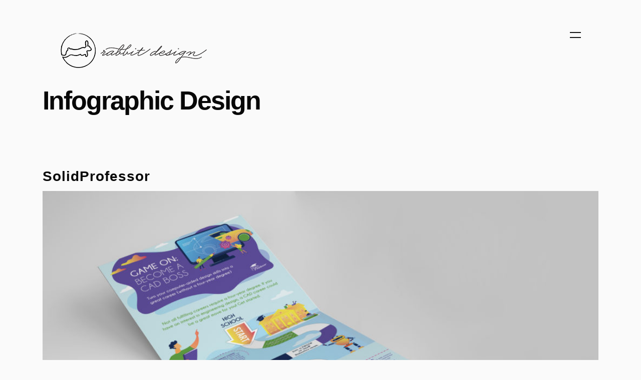

--- FILE ---
content_type: text/html; charset=UTF-8
request_url: http://www.rabbitdesignco.com/portfolio/infographics/
body_size: 9268
content:
<!doctype html>
<html lang="en" itemscope itemtype="http://schema.org/WebPage">
<head>
	<meta charset="UTF-8">
	<meta name="viewport" content="width=device-width, initial-scale=1">
	<link rel="profile" href="http://gmpg.org/xfn/11">

	<title>Infographic Design &#8211; Rabbit Design</title>
<meta name='robots' content='max-image-preview:large' />
<link rel='dns-prefetch' href='//fonts.googleapis.com' />
<link rel="alternate" type="application/rss+xml" title="Rabbit Design &raquo; Feed" href="http://www.rabbitdesignco.com/feed/" />
<link rel="alternate" type="application/rss+xml" title="Rabbit Design &raquo; Comments Feed" href="http://www.rabbitdesignco.com/comments/feed/" />
<script type="text/javascript">
window._wpemojiSettings = {"baseUrl":"https:\/\/s.w.org\/images\/core\/emoji\/14.0.0\/72x72\/","ext":".png","svgUrl":"https:\/\/s.w.org\/images\/core\/emoji\/14.0.0\/svg\/","svgExt":".svg","source":{"concatemoji":"http:\/\/www.rabbitdesignco.com\/wp-includes\/js\/wp-emoji-release.min.js?ver=6.3.7"}};
/*! This file is auto-generated */
!function(i,n){var o,s,e;function c(e){try{var t={supportTests:e,timestamp:(new Date).valueOf()};sessionStorage.setItem(o,JSON.stringify(t))}catch(e){}}function p(e,t,n){e.clearRect(0,0,e.canvas.width,e.canvas.height),e.fillText(t,0,0);var t=new Uint32Array(e.getImageData(0,0,e.canvas.width,e.canvas.height).data),r=(e.clearRect(0,0,e.canvas.width,e.canvas.height),e.fillText(n,0,0),new Uint32Array(e.getImageData(0,0,e.canvas.width,e.canvas.height).data));return t.every(function(e,t){return e===r[t]})}function u(e,t,n){switch(t){case"flag":return n(e,"\ud83c\udff3\ufe0f\u200d\u26a7\ufe0f","\ud83c\udff3\ufe0f\u200b\u26a7\ufe0f")?!1:!n(e,"\ud83c\uddfa\ud83c\uddf3","\ud83c\uddfa\u200b\ud83c\uddf3")&&!n(e,"\ud83c\udff4\udb40\udc67\udb40\udc62\udb40\udc65\udb40\udc6e\udb40\udc67\udb40\udc7f","\ud83c\udff4\u200b\udb40\udc67\u200b\udb40\udc62\u200b\udb40\udc65\u200b\udb40\udc6e\u200b\udb40\udc67\u200b\udb40\udc7f");case"emoji":return!n(e,"\ud83e\udef1\ud83c\udffb\u200d\ud83e\udef2\ud83c\udfff","\ud83e\udef1\ud83c\udffb\u200b\ud83e\udef2\ud83c\udfff")}return!1}function f(e,t,n){var r="undefined"!=typeof WorkerGlobalScope&&self instanceof WorkerGlobalScope?new OffscreenCanvas(300,150):i.createElement("canvas"),a=r.getContext("2d",{willReadFrequently:!0}),o=(a.textBaseline="top",a.font="600 32px Arial",{});return e.forEach(function(e){o[e]=t(a,e,n)}),o}function t(e){var t=i.createElement("script");t.src=e,t.defer=!0,i.head.appendChild(t)}"undefined"!=typeof Promise&&(o="wpEmojiSettingsSupports",s=["flag","emoji"],n.supports={everything:!0,everythingExceptFlag:!0},e=new Promise(function(e){i.addEventListener("DOMContentLoaded",e,{once:!0})}),new Promise(function(t){var n=function(){try{var e=JSON.parse(sessionStorage.getItem(o));if("object"==typeof e&&"number"==typeof e.timestamp&&(new Date).valueOf()<e.timestamp+604800&&"object"==typeof e.supportTests)return e.supportTests}catch(e){}return null}();if(!n){if("undefined"!=typeof Worker&&"undefined"!=typeof OffscreenCanvas&&"undefined"!=typeof URL&&URL.createObjectURL&&"undefined"!=typeof Blob)try{var e="postMessage("+f.toString()+"("+[JSON.stringify(s),u.toString(),p.toString()].join(",")+"));",r=new Blob([e],{type:"text/javascript"}),a=new Worker(URL.createObjectURL(r),{name:"wpTestEmojiSupports"});return void(a.onmessage=function(e){c(n=e.data),a.terminate(),t(n)})}catch(e){}c(n=f(s,u,p))}t(n)}).then(function(e){for(var t in e)n.supports[t]=e[t],n.supports.everything=n.supports.everything&&n.supports[t],"flag"!==t&&(n.supports.everythingExceptFlag=n.supports.everythingExceptFlag&&n.supports[t]);n.supports.everythingExceptFlag=n.supports.everythingExceptFlag&&!n.supports.flag,n.DOMReady=!1,n.readyCallback=function(){n.DOMReady=!0}}).then(function(){return e}).then(function(){var e;n.supports.everything||(n.readyCallback(),(e=n.source||{}).concatemoji?t(e.concatemoji):e.wpemoji&&e.twemoji&&(t(e.twemoji),t(e.wpemoji)))}))}((window,document),window._wpemojiSettings);
</script>
<style type="text/css">
img.wp-smiley,
img.emoji {
	display: inline !important;
	border: none !important;
	box-shadow: none !important;
	height: 1em !important;
	width: 1em !important;
	margin: 0 0.07em !important;
	vertical-align: -0.1em !important;
	background: none !important;
	padding: 0 !important;
}
</style>
	<link rel='stylesheet' id='wp-block-library-css' href='http://www.rabbitdesignco.com/wp-includes/css/dist/block-library/style.min.css?ver=6.3.7' type='text/css' media='all' />
<style id='wp-block-library-theme-inline-css' type='text/css'>
.wp-block-audio figcaption{color:#555;font-size:13px;text-align:center}.is-dark-theme .wp-block-audio figcaption{color:hsla(0,0%,100%,.65)}.wp-block-audio{margin:0 0 1em}.wp-block-code{border:1px solid #ccc;border-radius:4px;font-family:Menlo,Consolas,monaco,monospace;padding:.8em 1em}.wp-block-embed figcaption{color:#555;font-size:13px;text-align:center}.is-dark-theme .wp-block-embed figcaption{color:hsla(0,0%,100%,.65)}.wp-block-embed{margin:0 0 1em}.blocks-gallery-caption{color:#555;font-size:13px;text-align:center}.is-dark-theme .blocks-gallery-caption{color:hsla(0,0%,100%,.65)}.wp-block-image figcaption{color:#555;font-size:13px;text-align:center}.is-dark-theme .wp-block-image figcaption{color:hsla(0,0%,100%,.65)}.wp-block-image{margin:0 0 1em}.wp-block-pullquote{border-bottom:4px solid;border-top:4px solid;color:currentColor;margin-bottom:1.75em}.wp-block-pullquote cite,.wp-block-pullquote footer,.wp-block-pullquote__citation{color:currentColor;font-size:.8125em;font-style:normal;text-transform:uppercase}.wp-block-quote{border-left:.25em solid;margin:0 0 1.75em;padding-left:1em}.wp-block-quote cite,.wp-block-quote footer{color:currentColor;font-size:.8125em;font-style:normal;position:relative}.wp-block-quote.has-text-align-right{border-left:none;border-right:.25em solid;padding-left:0;padding-right:1em}.wp-block-quote.has-text-align-center{border:none;padding-left:0}.wp-block-quote.is-large,.wp-block-quote.is-style-large,.wp-block-quote.is-style-plain{border:none}.wp-block-search .wp-block-search__label{font-weight:700}.wp-block-search__button{border:1px solid #ccc;padding:.375em .625em}:where(.wp-block-group.has-background){padding:1.25em 2.375em}.wp-block-separator.has-css-opacity{opacity:.4}.wp-block-separator{border:none;border-bottom:2px solid;margin-left:auto;margin-right:auto}.wp-block-separator.has-alpha-channel-opacity{opacity:1}.wp-block-separator:not(.is-style-wide):not(.is-style-dots){width:100px}.wp-block-separator.has-background:not(.is-style-dots){border-bottom:none;height:1px}.wp-block-separator.has-background:not(.is-style-wide):not(.is-style-dots){height:2px}.wp-block-table{margin:0 0 1em}.wp-block-table td,.wp-block-table th{word-break:normal}.wp-block-table figcaption{color:#555;font-size:13px;text-align:center}.is-dark-theme .wp-block-table figcaption{color:hsla(0,0%,100%,.65)}.wp-block-video figcaption{color:#555;font-size:13px;text-align:center}.is-dark-theme .wp-block-video figcaption{color:hsla(0,0%,100%,.65)}.wp-block-video{margin:0 0 1em}.wp-block-template-part.has-background{margin-bottom:0;margin-top:0;padding:1.25em 2.375em}
</style>
<link rel='stylesheet' id='nk-awb-css' href='http://www.rabbitdesignco.com/wp-content/plugins/advanced-backgrounds/assets/awb/awb.min.css?ver=1.9.4' type='text/css' media='all' />
<link rel='stylesheet' id='kadence-blocks-style-css-css' href='http://www.rabbitdesignco.com/wp-content/plugins/sundsvall-plus/kadence-blocks/dist/blocks.style.build.css?ver=1.1.9' type='text/css' media='all' />
<style id='classic-theme-styles-inline-css' type='text/css'>
/*! This file is auto-generated */
.wp-block-button__link{color:#fff;background-color:#32373c;border-radius:9999px;box-shadow:none;text-decoration:none;padding:calc(.667em + 2px) calc(1.333em + 2px);font-size:1.125em}.wp-block-file__button{background:#32373c;color:#fff;text-decoration:none}
</style>
<style id='global-styles-inline-css' type='text/css'>
body{--wp--preset--color--black: #000000;--wp--preset--color--cyan-bluish-gray: #abb8c3;--wp--preset--color--white: #ffffff;--wp--preset--color--pale-pink: #f78da7;--wp--preset--color--vivid-red: #cf2e2e;--wp--preset--color--luminous-vivid-orange: #ff6900;--wp--preset--color--luminous-vivid-amber: #fcb900;--wp--preset--color--light-green-cyan: #7bdcb5;--wp--preset--color--vivid-green-cyan: #00d084;--wp--preset--color--pale-cyan-blue: #8ed1fc;--wp--preset--color--vivid-cyan-blue: #0693e3;--wp--preset--color--vivid-purple: #9b51e0;--wp--preset--gradient--vivid-cyan-blue-to-vivid-purple: linear-gradient(135deg,rgba(6,147,227,1) 0%,rgb(155,81,224) 100%);--wp--preset--gradient--light-green-cyan-to-vivid-green-cyan: linear-gradient(135deg,rgb(122,220,180) 0%,rgb(0,208,130) 100%);--wp--preset--gradient--luminous-vivid-amber-to-luminous-vivid-orange: linear-gradient(135deg,rgba(252,185,0,1) 0%,rgba(255,105,0,1) 100%);--wp--preset--gradient--luminous-vivid-orange-to-vivid-red: linear-gradient(135deg,rgba(255,105,0,1) 0%,rgb(207,46,46) 100%);--wp--preset--gradient--very-light-gray-to-cyan-bluish-gray: linear-gradient(135deg,rgb(238,238,238) 0%,rgb(169,184,195) 100%);--wp--preset--gradient--cool-to-warm-spectrum: linear-gradient(135deg,rgb(74,234,220) 0%,rgb(151,120,209) 20%,rgb(207,42,186) 40%,rgb(238,44,130) 60%,rgb(251,105,98) 80%,rgb(254,248,76) 100%);--wp--preset--gradient--blush-light-purple: linear-gradient(135deg,rgb(255,206,236) 0%,rgb(152,150,240) 100%);--wp--preset--gradient--blush-bordeaux: linear-gradient(135deg,rgb(254,205,165) 0%,rgb(254,45,45) 50%,rgb(107,0,62) 100%);--wp--preset--gradient--luminous-dusk: linear-gradient(135deg,rgb(255,203,112) 0%,rgb(199,81,192) 50%,rgb(65,88,208) 100%);--wp--preset--gradient--pale-ocean: linear-gradient(135deg,rgb(255,245,203) 0%,rgb(182,227,212) 50%,rgb(51,167,181) 100%);--wp--preset--gradient--electric-grass: linear-gradient(135deg,rgb(202,248,128) 0%,rgb(113,206,126) 100%);--wp--preset--gradient--midnight: linear-gradient(135deg,rgb(2,3,129) 0%,rgb(40,116,252) 100%);--wp--preset--font-size--small: 13px;--wp--preset--font-size--medium: 20px;--wp--preset--font-size--large: 36px;--wp--preset--font-size--x-large: 42px;--wp--preset--spacing--20: 0.44rem;--wp--preset--spacing--30: 0.67rem;--wp--preset--spacing--40: 1rem;--wp--preset--spacing--50: 1.5rem;--wp--preset--spacing--60: 2.25rem;--wp--preset--spacing--70: 3.38rem;--wp--preset--spacing--80: 5.06rem;--wp--preset--shadow--natural: 6px 6px 9px rgba(0, 0, 0, 0.2);--wp--preset--shadow--deep: 12px 12px 50px rgba(0, 0, 0, 0.4);--wp--preset--shadow--sharp: 6px 6px 0px rgba(0, 0, 0, 0.2);--wp--preset--shadow--outlined: 6px 6px 0px -3px rgba(255, 255, 255, 1), 6px 6px rgba(0, 0, 0, 1);--wp--preset--shadow--crisp: 6px 6px 0px rgba(0, 0, 0, 1);}:where(.is-layout-flex){gap: 0.5em;}:where(.is-layout-grid){gap: 0.5em;}body .is-layout-flow > .alignleft{float: left;margin-inline-start: 0;margin-inline-end: 2em;}body .is-layout-flow > .alignright{float: right;margin-inline-start: 2em;margin-inline-end: 0;}body .is-layout-flow > .aligncenter{margin-left: auto !important;margin-right: auto !important;}body .is-layout-constrained > .alignleft{float: left;margin-inline-start: 0;margin-inline-end: 2em;}body .is-layout-constrained > .alignright{float: right;margin-inline-start: 2em;margin-inline-end: 0;}body .is-layout-constrained > .aligncenter{margin-left: auto !important;margin-right: auto !important;}body .is-layout-constrained > :where(:not(.alignleft):not(.alignright):not(.alignfull)){max-width: var(--wp--style--global--content-size);margin-left: auto !important;margin-right: auto !important;}body .is-layout-constrained > .alignwide{max-width: var(--wp--style--global--wide-size);}body .is-layout-flex{display: flex;}body .is-layout-flex{flex-wrap: wrap;align-items: center;}body .is-layout-flex > *{margin: 0;}body .is-layout-grid{display: grid;}body .is-layout-grid > *{margin: 0;}:where(.wp-block-columns.is-layout-flex){gap: 2em;}:where(.wp-block-columns.is-layout-grid){gap: 2em;}:where(.wp-block-post-template.is-layout-flex){gap: 1.25em;}:where(.wp-block-post-template.is-layout-grid){gap: 1.25em;}.has-black-color{color: var(--wp--preset--color--black) !important;}.has-cyan-bluish-gray-color{color: var(--wp--preset--color--cyan-bluish-gray) !important;}.has-white-color{color: var(--wp--preset--color--white) !important;}.has-pale-pink-color{color: var(--wp--preset--color--pale-pink) !important;}.has-vivid-red-color{color: var(--wp--preset--color--vivid-red) !important;}.has-luminous-vivid-orange-color{color: var(--wp--preset--color--luminous-vivid-orange) !important;}.has-luminous-vivid-amber-color{color: var(--wp--preset--color--luminous-vivid-amber) !important;}.has-light-green-cyan-color{color: var(--wp--preset--color--light-green-cyan) !important;}.has-vivid-green-cyan-color{color: var(--wp--preset--color--vivid-green-cyan) !important;}.has-pale-cyan-blue-color{color: var(--wp--preset--color--pale-cyan-blue) !important;}.has-vivid-cyan-blue-color{color: var(--wp--preset--color--vivid-cyan-blue) !important;}.has-vivid-purple-color{color: var(--wp--preset--color--vivid-purple) !important;}.has-black-background-color{background-color: var(--wp--preset--color--black) !important;}.has-cyan-bluish-gray-background-color{background-color: var(--wp--preset--color--cyan-bluish-gray) !important;}.has-white-background-color{background-color: var(--wp--preset--color--white) !important;}.has-pale-pink-background-color{background-color: var(--wp--preset--color--pale-pink) !important;}.has-vivid-red-background-color{background-color: var(--wp--preset--color--vivid-red) !important;}.has-luminous-vivid-orange-background-color{background-color: var(--wp--preset--color--luminous-vivid-orange) !important;}.has-luminous-vivid-amber-background-color{background-color: var(--wp--preset--color--luminous-vivid-amber) !important;}.has-light-green-cyan-background-color{background-color: var(--wp--preset--color--light-green-cyan) !important;}.has-vivid-green-cyan-background-color{background-color: var(--wp--preset--color--vivid-green-cyan) !important;}.has-pale-cyan-blue-background-color{background-color: var(--wp--preset--color--pale-cyan-blue) !important;}.has-vivid-cyan-blue-background-color{background-color: var(--wp--preset--color--vivid-cyan-blue) !important;}.has-vivid-purple-background-color{background-color: var(--wp--preset--color--vivid-purple) !important;}.has-black-border-color{border-color: var(--wp--preset--color--black) !important;}.has-cyan-bluish-gray-border-color{border-color: var(--wp--preset--color--cyan-bluish-gray) !important;}.has-white-border-color{border-color: var(--wp--preset--color--white) !important;}.has-pale-pink-border-color{border-color: var(--wp--preset--color--pale-pink) !important;}.has-vivid-red-border-color{border-color: var(--wp--preset--color--vivid-red) !important;}.has-luminous-vivid-orange-border-color{border-color: var(--wp--preset--color--luminous-vivid-orange) !important;}.has-luminous-vivid-amber-border-color{border-color: var(--wp--preset--color--luminous-vivid-amber) !important;}.has-light-green-cyan-border-color{border-color: var(--wp--preset--color--light-green-cyan) !important;}.has-vivid-green-cyan-border-color{border-color: var(--wp--preset--color--vivid-green-cyan) !important;}.has-pale-cyan-blue-border-color{border-color: var(--wp--preset--color--pale-cyan-blue) !important;}.has-vivid-cyan-blue-border-color{border-color: var(--wp--preset--color--vivid-cyan-blue) !important;}.has-vivid-purple-border-color{border-color: var(--wp--preset--color--vivid-purple) !important;}.has-vivid-cyan-blue-to-vivid-purple-gradient-background{background: var(--wp--preset--gradient--vivid-cyan-blue-to-vivid-purple) !important;}.has-light-green-cyan-to-vivid-green-cyan-gradient-background{background: var(--wp--preset--gradient--light-green-cyan-to-vivid-green-cyan) !important;}.has-luminous-vivid-amber-to-luminous-vivid-orange-gradient-background{background: var(--wp--preset--gradient--luminous-vivid-amber-to-luminous-vivid-orange) !important;}.has-luminous-vivid-orange-to-vivid-red-gradient-background{background: var(--wp--preset--gradient--luminous-vivid-orange-to-vivid-red) !important;}.has-very-light-gray-to-cyan-bluish-gray-gradient-background{background: var(--wp--preset--gradient--very-light-gray-to-cyan-bluish-gray) !important;}.has-cool-to-warm-spectrum-gradient-background{background: var(--wp--preset--gradient--cool-to-warm-spectrum) !important;}.has-blush-light-purple-gradient-background{background: var(--wp--preset--gradient--blush-light-purple) !important;}.has-blush-bordeaux-gradient-background{background: var(--wp--preset--gradient--blush-bordeaux) !important;}.has-luminous-dusk-gradient-background{background: var(--wp--preset--gradient--luminous-dusk) !important;}.has-pale-ocean-gradient-background{background: var(--wp--preset--gradient--pale-ocean) !important;}.has-electric-grass-gradient-background{background: var(--wp--preset--gradient--electric-grass) !important;}.has-midnight-gradient-background{background: var(--wp--preset--gradient--midnight) !important;}.has-small-font-size{font-size: var(--wp--preset--font-size--small) !important;}.has-medium-font-size{font-size: var(--wp--preset--font-size--medium) !important;}.has-large-font-size{font-size: var(--wp--preset--font-size--large) !important;}.has-x-large-font-size{font-size: var(--wp--preset--font-size--x-large) !important;}
.wp-block-navigation a:where(:not(.wp-element-button)){color: inherit;}
:where(.wp-block-post-template.is-layout-flex){gap: 1.25em;}:where(.wp-block-post-template.is-layout-grid){gap: 1.25em;}
:where(.wp-block-columns.is-layout-flex){gap: 2em;}:where(.wp-block-columns.is-layout-grid){gap: 2em;}
.wp-block-pullquote{font-size: 1.5em;line-height: 1.6;}
</style>
<link rel='stylesheet' id='contact-form-7-css' href='http://www.rabbitdesignco.com/wp-content/plugins/contact-form-7/includes/css/styles.css?ver=5.6.4' type='text/css' media='all' />
<link rel='stylesheet' id='rs-plugin-settings-css' href='http://www.rabbitdesignco.com/wp-content/plugins/revslider/public/assets/css/settings.css?ver=5.4.8.1' type='text/css' media='all' />
<style id='rs-plugin-settings-inline-css' type='text/css'>
#rs-demo-id {}
</style>
<link rel='stylesheet' id='sundsvall-google-poppins-css' href='//fonts.googleapis.com/css?family=Poppins%3A100%2C200%2C300%2C400%2C500%2C600%2C700%2C800&#038;ver=1.0.0' type='text/css' media='all' />
<link rel='stylesheet' id='fluidbox-css' href='http://www.rabbitdesignco.com/wp-content/themes/sundsvall/assets/css/fluidbox.min.css?ver=2.0.5' type='text/css' media='all' />
<link rel='stylesheet' id='bootstrap-css' href='http://www.rabbitdesignco.com/wp-content/themes/sundsvall/assets/css/bootstrap.min.css?ver=4.1.3' type='text/css' media='all' />
<link rel='stylesheet' id='ionicons-css' href='http://www.rabbitdesignco.com/wp-content/themes/sundsvall/assets/css/ionicons.min.css?ver=4.4.7' type='text/css' media='all' />
<link rel='stylesheet' id='owl-carousel-css' href='http://www.rabbitdesignco.com/wp-content/themes/sundsvall/assets/css/owl.carousel.min.css?ver=2.3.4' type='text/css' media='all' />
<link rel='stylesheet' id='owl-carousel-theme-css' href='http://www.rabbitdesignco.com/wp-content/themes/sundsvall/assets/css/owl.theme.default.min.css?ver=2.3.4' type='text/css' media='all' />
<link rel='stylesheet' id='tooltipster-css' href='http://www.rabbitdesignco.com/wp-content/themes/sundsvall/assets/css/tooltipster.main.min.css?ver=4.0.0' type='text/css' media='all' />
<link rel='stylesheet' id='tooltipster-follower-css' href='http://www.rabbitdesignco.com/wp-content/themes/sundsvall/assets/css/tooltipster-follower.min.css?ver=0.1.5' type='text/css' media='all' />
<link rel='stylesheet' id='animate-css' href='http://www.rabbitdesignco.com/wp-content/themes/sundsvall/assets/css/animate.css?ver=3.7.0' type='text/css' media='all' />
<link rel='stylesheet' id='sundsvall-styles-css' href='http://www.rabbitdesignco.com/wp-content/themes/sundsvall/style.css?ver=6.3.7' type='text/css' media='all' />
<script   type='text/javascript' src='http://www.rabbitdesignco.com/wp-includes/js/jquery/jquery.min.js?ver=3.7.0' id='jquery-core-js'></script>
<script   type='text/javascript' src='http://www.rabbitdesignco.com/wp-includes/js/jquery/jquery-migrate.min.js?ver=3.4.1' id='jquery-migrate-js'></script>
<script   type='text/javascript' src='http://www.rabbitdesignco.com/wp-content/plugins/revslider/public/assets/js/jquery.themepunch.tools.min.js?ver=5.4.8.1' id='tp-tools-js'></script>
<script   type='text/javascript' src='http://www.rabbitdesignco.com/wp-content/plugins/revslider/public/assets/js/jquery.themepunch.revolution.min.js?ver=5.4.8.1' id='revmin-js'></script>
<link rel="https://api.w.org/" href="http://www.rabbitdesignco.com/wp-json/" /><link rel="alternate" type="application/json" href="http://www.rabbitdesignco.com/wp-json/wp/v2/portfolio/746" /><link rel="EditURI" type="application/rsd+xml" title="RSD" href="http://www.rabbitdesignco.com/xmlrpc.php?rsd" />
<meta name="generator" content="WordPress 6.3.7" />
<link rel="canonical" href="http://www.rabbitdesignco.com/portfolio/infographics/" />
<link rel='shortlink' href='http://www.rabbitdesignco.com/?p=746' />
<link rel="alternate" type="application/json+oembed" href="http://www.rabbitdesignco.com/wp-json/oembed/1.0/embed?url=http%3A%2F%2Fwww.rabbitdesignco.com%2Fportfolio%2Finfographics%2F" />
<link rel="alternate" type="text/xml+oembed" href="http://www.rabbitdesignco.com/wp-json/oembed/1.0/embed?url=http%3A%2F%2Fwww.rabbitdesignco.com%2Fportfolio%2Finfographics%2F&#038;format=xml" />
<script type='text/javascript'>
/* <![CDATA[ */
var VPData = {"version":"3.1.3","pro":false,"__":{"couldnt_retrieve_vp":"Couldn't retrieve Visual Portfolio ID.","pswp_close":"Close (Esc)","pswp_share":"Share","pswp_fs":"Toggle fullscreen","pswp_zoom":"Zoom in\/out","pswp_prev":"Previous (arrow left)","pswp_next":"Next (arrow right)","pswp_share_fb":"Share on Facebook","pswp_share_tw":"Tweet","pswp_share_pin":"Pin it","fancybox_close":"Close","fancybox_next":"Next","fancybox_prev":"Previous","fancybox_error":"The requested content cannot be loaded. <br \/> Please try again later.","fancybox_play_start":"Start slideshow","fancybox_play_stop":"Pause slideshow","fancybox_full_screen":"Full screen","fancybox_thumbs":"Thumbnails","fancybox_download":"Download","fancybox_share":"Share","fancybox_zoom":"Zoom"},"settingsPopupGallery":{"enable_on_wordpress_images":false,"vendor":"fancybox","deep_linking":false,"deep_linking_url_to_share_images":false,"show_arrows":false,"show_counter":false,"show_zoom_button":false,"show_fullscreen_button":false,"show_share_button":false,"show_close_button":true,"show_thumbs":false,"show_download_button":false,"show_slideshow":false,"click_to_zoom":true,"restore_focus":true},"screenSizes":[320,576,768,992,1200]};
/* ]]> */
</script>
        <noscript>
            <style type="text/css">
                .vp-portfolio__preloader-wrap{display:none}.vp-portfolio__items-wrap,.vp-portfolio__filter-wrap,.vp-portfolio__sort-wrap,.vp-portfolio__pagination-wrap{visibility:visible;opacity:1}.vp-portfolio__item .vp-portfolio__item-img noscript+img{display:none}.vp-portfolio__thumbnails-wrap{display:none}            </style>
        </noscript>
        <meta name="generator" content="Powered by WPBakery Page Builder - drag and drop page builder for WordPress."/>
<!--[if lte IE 9]><link rel="stylesheet" type="text/css" href="http://www.rabbitdesignco.com/wp-content/plugins/js_composer/assets/css/vc_lte_ie9.min.css" media="screen"><![endif]-->        <style type="text/css">
            /* If html does not have either class, do not show lazy loaded images. */
            html:not(.vp-lazyload-enabled):not(.js) .vp-lazyload {
                display: none;
            }
        </style>
        <script>
            document.documentElement.classList.add(
                'vp-lazyload-enabled'
            );
        </script>
        <meta name="generator" content="Powered by Slider Revolution 5.4.8.1 - responsive, Mobile-Friendly Slider Plugin for WordPress with comfortable drag and drop interface." />
<style type="text/css" media="all" id="kadence-blocks-frontend"></style><link rel="icon" href="http://www.rabbitdesignco.com/wp-content/uploads/2018/09/unspecified-150x150.png" sizes="32x32" />
<link rel="icon" href="http://www.rabbitdesignco.com/wp-content/uploads/2018/09/unspecified.png" sizes="192x192" />
<link rel="apple-touch-icon" href="http://www.rabbitdesignco.com/wp-content/uploads/2018/09/unspecified.png" />
<meta name="msapplication-TileImage" content="http://www.rabbitdesignco.com/wp-content/uploads/2018/09/unspecified.png" />
<script type="text/javascript">function setREVStartSize(e){									
						try{ e.c=jQuery(e.c);var i=jQuery(window).width(),t=9999,r=0,n=0,l=0,f=0,s=0,h=0;
							if(e.responsiveLevels&&(jQuery.each(e.responsiveLevels,function(e,f){f>i&&(t=r=f,l=e),i>f&&f>r&&(r=f,n=e)}),t>r&&(l=n)),f=e.gridheight[l]||e.gridheight[0]||e.gridheight,s=e.gridwidth[l]||e.gridwidth[0]||e.gridwidth,h=i/s,h=h>1?1:h,f=Math.round(h*f),"fullscreen"==e.sliderLayout){var u=(e.c.width(),jQuery(window).height());if(void 0!=e.fullScreenOffsetContainer){var c=e.fullScreenOffsetContainer.split(",");if (c) jQuery.each(c,function(e,i){u=jQuery(i).length>0?u-jQuery(i).outerHeight(!0):u}),e.fullScreenOffset.split("%").length>1&&void 0!=e.fullScreenOffset&&e.fullScreenOffset.length>0?u-=jQuery(window).height()*parseInt(e.fullScreenOffset,0)/100:void 0!=e.fullScreenOffset&&e.fullScreenOffset.length>0&&(u-=parseInt(e.fullScreenOffset,0))}f=u}else void 0!=e.minHeight&&f<e.minHeight&&(f=e.minHeight);e.c.closest(".rev_slider_wrapper").css({height:f})					
						}catch(d){console.log("Failure at Presize of Slider:"+d)}						
					};</script>
		<style type="text/css" id="wp-custom-css">
			.menu-icon div {
    margin: auto;
    position: absolute;
    top: 60px;
    right: 0;
    left: 0;
    bottom: 0;
    width: 22px;
    height: 12px;
}

.page-header {
    position: relative;
    padding: 60px 0px 0px 0px;
    margin-top: 110px;
}

/* Fancybox */
.vp-fancybox {
    z-index: 9000;
}



		</style>
		<style id="kirki-inline-styles">body{font-family:-apple-system, BlinkMacSystemFont, "Segoe UI", Roboto, Oxygen-Sans, Ubuntu, Cantarell, "Helvetica Neue", sans-serif;font-weight:400;color:#333333;}p{font-family:-apple-system, BlinkMacSystemFont, "Segoe UI", Roboto, Oxygen-Sans, Ubuntu, Cantarell, "Helvetica Neue", sans-serif;}h1{font-family:-apple-system, BlinkMacSystemFont, "Segoe UI", Roboto, Oxygen-Sans, Ubuntu, Cantarell, "Helvetica Neue", sans-serif;font-size:20px;letter-spacing:1px;}h2{font-family:-apple-system, BlinkMacSystemFont, "Segoe UI", Roboto, Oxygen-Sans, Ubuntu, Cantarell, "Helvetica Neue", sans-serif;letter-spacing:1px;}h3{font-family:-apple-system, BlinkMacSystemFont, "Segoe UI", Roboto, Oxygen-Sans, Ubuntu, Cantarell, "Helvetica Neue", sans-serif;}h4{font-family:-apple-system, BlinkMacSystemFont, "Segoe UI", Roboto, Oxygen-Sans, Ubuntu, Cantarell, "Helvetica Neue", sans-serif;}.nav .menu ul li a{font-family:-apple-system, BlinkMacSystemFont, "Segoe UI", Roboto, Oxygen-Sans, Ubuntu, Cantarell, "Helvetica Neue", sans-serif;}.nav .menu ul.sub-menu li a{font-family:-apple-system, BlinkMacSystemFont, "Segoe UI", Roboto, Oxygen-Sans, Ubuntu, Cantarell, "Helvetica Neue", sans-serif;}.theme-btn{background:#0ea7b7;}.portfolio-interactive-links ul li a h3{color:#0ea7b7;}.portfolio-interactive-links ul li a:hover h3{color:#f68b1f;}.menu-icon{margin-top:-45px;}</style><noscript><style type="text/css"> .wpb_animate_when_almost_visible { opacity: 1; }</style></noscript></head>
<body class="portfolio-template-default single single-portfolio postid-746 single-format-standard wp-custom-logo wpb-js-composer js-comp-ver-5.5.4 vc_responsive">



	<!--  preloader, page-transition
		=================================================== -->

		<div class="preloader"></div>
		<div class="transition">
			<span></span>
			<span></span>
		</div>



	<!--  site header
		=================================================== -->
		
		<div class="site-header">
			<div class="d-flex">
				<div class="logo mr-auto">
					<a href="http://www.rabbitdesignco.com/" class="custom-logo-link" rel="home"><img width="300" height="82" src="http://www.rabbitdesignco.com/wp-content/uploads/2020/01/cropped-RD-logo-small.png" class="custom-logo" alt="Rabbit Design" decoding="async" /></a>				</div>
				<div class="menu-icon">
					<div>
						<span></span>
						<span></span>
					</div>
				</div>
			</div>
		</div>



	<!--  navigation
		=================================================== -->

		<div class="nav">

			<div class="right st">
				
				<h3>Hello!</h3>				
				<div>
					<p>Welcome to Rabbit Design. Click on Portfolio to view my work.</p><div class="search-form">
	<form method="get" action="http://www.rabbitdesignco.com/">
		<input type="text" name="s" placeholder="Enter keyword ..," />
		<button type="submit" name="submit">
			Search		</button>
	</form>
</div>
				</div>
			</div>

			<div class="menu st"><ul id="menu-top" class="menu"><li id="menu-item-50" class="menu-item menu-item-type-custom menu-item-object-custom menu-item-home menu-item-50"><a title="Home" href="http://www.rabbitdesignco.com">Home</a></li>
<li id="menu-item-640" class="menu-item menu-item-type-post_type menu-item-object-page menu-item-640"><a title="About Me" href="http://www.rabbitdesignco.com/about-me-2/">About Me</a></li>
<li id="menu-item-661" class="menu-item menu-item-type-post_type menu-item-object-page menu-item-661"><a href="http://www.rabbitdesignco.com/home-agency-portfolio/">My Portfolio</a></li>
<li id="menu-item-52" class="menu-item menu-item-type-post_type menu-item-object-page menu-item-52"><a href="http://www.rabbitdesignco.com/painting/">Painting</a></li>
</ul></div>			
		</div>



	<!--  ajax content
		=================================================== -->
				<div id="ajax-a">
			<div class="ajax-b ">
	
		<div class="sbtn top-btn link">
			<i class="icon ion-md-arrow-up">
				<span class="text">
					Back up				</span>
			</i>
		</div>

	
	
		<div class="sbtn share-btn">
			<div>
				<i class="icon ion-md-share">
					<span class="text">
						Share project					</span>
				</i>
			</div>
			<div>
				<i class="icon ion-md-close">
					<span class="text">
						Close					</span>
				</i>
			</div>
		</div>

		<div class="share">
			<ul>
				<li>
					<a href="http://www.facebook.com/sharer.php?u=http://www.rabbitdesignco.com/portfolio/infographics/" target="_blank">
						Facebook					</a>
				</li>
				<li>
					<a href="https://twitter.com/share?url=http://www.rabbitdesignco.com/portfolio/infographics/" target="_blank">
						Twitter					</a>
				</li>
				<li>
					<a href="http://www.linkedin.com/shareArticle?mini=true&#038;url=http://www.rabbitdesignco.com/portfolio/infographics/" target="_blank">
						LinkedIn					</a>
				</li>
			</ul>
		</div>

	


        <!--  intro
            =================================================== -->

            <div class="main-content">

                
                    <div class="page-header smaller">
                                                    <div class="container text-left">
                                                    <h2 class="mb-4">Infographic Design</h2>
                                                    </div>
                    </div>

                


            <!--  content
                =================================================== -->

                <div class="section">

                    
                    <div class="img text-center">

                        
                    </div>

                    
                </div>

                <div class="section">
                    <div class="container smaller clearfix">
                        
<h2 class="wp-block-heading">SolidProfessor</h2>



<figure class="wp-block-gallery has-nested-images columns-2 is-cropped wp-block-gallery-1 is-layout-flex wp-block-gallery-is-layout-flex">
<figure class="wp-block-image size-large"><img decoding="async" fetchpriority="high" width="1024" height="798" data-id="968" src="http://www.rabbitdesignco.com/wp-content/uploads/2020/03/Infographic-SP1-1024x798.jpg" alt="" class="wp-image-968" srcset="http://www.rabbitdesignco.com/wp-content/uploads/2020/03/Infographic-SP1-1024x798.jpg 1024w, http://www.rabbitdesignco.com/wp-content/uploads/2020/03/Infographic-SP1-300x234.jpg 300w, http://www.rabbitdesignco.com/wp-content/uploads/2020/03/Infographic-SP1-768x598.jpg 768w, http://www.rabbitdesignco.com/wp-content/uploads/2020/03/Infographic-SP1-500x390.jpg 500w, http://www.rabbitdesignco.com/wp-content/uploads/2020/03/Infographic-SP1-800x623.jpg 800w, http://www.rabbitdesignco.com/wp-content/uploads/2020/03/Infographic-SP1-1280x997.jpg 1280w, http://www.rabbitdesignco.com/wp-content/uploads/2020/03/Infographic-SP1-1920x1496.jpg 1920w, http://www.rabbitdesignco.com/wp-content/uploads/2020/03/Infographic-SP1-1536x1197.jpg 1536w, http://www.rabbitdesignco.com/wp-content/uploads/2020/03/Infographic-SP1-2048x1596.jpg 2048w" sizes="(max-width: 1024px) 100vw, 1024px" /><figcaption class="wp-element-caption">Game On Infographic</figcaption></figure>
</figure>



<figure class="wp-block-image size-large"><a href="http://www.rabbitdesignco.com/wp-content/uploads/2020/03/Infographic-SP3b.jpg"><img decoding="async" width="1024" height="798" src="http://www.rabbitdesignco.com/wp-content/uploads/2020/03/Infographic-SP3b-1024x798.jpg" alt="" class="wp-image-972" srcset="http://www.rabbitdesignco.com/wp-content/uploads/2020/03/Infographic-SP3b-1024x798.jpg 1024w, http://www.rabbitdesignco.com/wp-content/uploads/2020/03/Infographic-SP3b-300x234.jpg 300w, http://www.rabbitdesignco.com/wp-content/uploads/2020/03/Infographic-SP3b-768x599.jpg 768w, http://www.rabbitdesignco.com/wp-content/uploads/2020/03/Infographic-SP3b-500x390.jpg 500w, http://www.rabbitdesignco.com/wp-content/uploads/2020/03/Infographic-SP3b-800x623.jpg 800w, http://www.rabbitdesignco.com/wp-content/uploads/2020/03/Infographic-SP3b-1280x998.jpg 1280w, http://www.rabbitdesignco.com/wp-content/uploads/2020/03/Infographic-SP3b.jpg 1500w" sizes="(max-width: 1024px) 100vw, 1024px" /></a><figcaption class="wp-element-caption">Road to Development Infographic</figcaption></figure>



<figure class="wp-block-image size-large"><a href="http://www.rabbitdesignco.com/wp-content/uploads/2020/03/Infographic-SP2.png"><img decoding="async" width="1024" height="798" src="http://www.rabbitdesignco.com/wp-content/uploads/2020/03/Infographic-SP2-1024x798.png" alt="" class="wp-image-971" srcset="http://www.rabbitdesignco.com/wp-content/uploads/2020/03/Infographic-SP2-1024x798.png 1024w, http://www.rabbitdesignco.com/wp-content/uploads/2020/03/Infographic-SP2-300x234.png 300w, http://www.rabbitdesignco.com/wp-content/uploads/2020/03/Infographic-SP2-768x598.png 768w, http://www.rabbitdesignco.com/wp-content/uploads/2020/03/Infographic-SP2-500x390.png 500w, http://www.rabbitdesignco.com/wp-content/uploads/2020/03/Infographic-SP2-800x623.png 800w, http://www.rabbitdesignco.com/wp-content/uploads/2020/03/Infographic-SP2.png 1200w" sizes="(max-width: 1024px) 100vw, 1024px" /></a><figcaption class="wp-element-caption">Flip it Up Infographic</figcaption></figure>



<h2 class="wp-block-heading">NCSA</h2>



<figure class="wp-block-image size-large"><a href="http://www.rabbitdesignco.com/wp-content/uploads/2020/03/Infographic-ncsa.jpg"><img decoding="async" loading="lazy" width="1024" height="739" src="http://www.rabbitdesignco.com/wp-content/uploads/2020/03/Infographic-ncsa-1024x739.jpg" alt="" class="wp-image-1011" srcset="http://www.rabbitdesignco.com/wp-content/uploads/2020/03/Infographic-ncsa-1024x739.jpg 1024w, http://www.rabbitdesignco.com/wp-content/uploads/2020/03/Infographic-ncsa-300x217.jpg 300w, http://www.rabbitdesignco.com/wp-content/uploads/2020/03/Infographic-ncsa-768x554.jpg 768w, http://www.rabbitdesignco.com/wp-content/uploads/2020/03/Infographic-ncsa-500x361.jpg 500w, http://www.rabbitdesignco.com/wp-content/uploads/2020/03/Infographic-ncsa-800x578.jpg 800w, http://www.rabbitdesignco.com/wp-content/uploads/2020/03/Infographic-ncsa-1280x924.jpg 1280w, http://www.rabbitdesignco.com/wp-content/uploads/2020/03/Infographic-ncsa.jpg 1500w" sizes="(max-width: 1024px) 100vw, 1024px" /></a><figcaption class="wp-element-caption">Zombie Recruit &#8211; Halloween Infographic</figcaption></figure>


                    </div>
                </div>

                


            <!--  footer
                =================================================== -->

                                    <footer class="single-nav">
                        <a href="http://www.rabbitdesignco.com/portfolio/social-ad/" class="container">
                            <div class="row">
                                <div class="col-md-11">
                                    <div class="next">
                                        next project                                    </div>
                                    <h3>Social Design</h3>
                                </div>
                                <div class="col-md-1">
                                    <i class="icon ion-md-arrow-forward"></i>
                                </div>
                            </div>
                        </a>
                    </footer>

                
            </div> <!-- .main-content -->

        </div> <!-- .ajax-b -->
</div> <!-- .ajax-a -->

<style id='core-block-supports-inline-css' type='text/css'>
.wp-block-gallery.wp-block-gallery-1{--wp--style--unstable-gallery-gap:var( --wp--style--gallery-gap-default, var( --gallery-block--gutter-size, var( --wp--style--block-gap, 0.5em ) ) );gap:var( --wp--style--gallery-gap-default, var( --gallery-block--gutter-size, var( --wp--style--block-gap, 0.5em ) ) );}
</style>
<script   type='text/javascript' src='http://www.rabbitdesignco.com/wp-content/plugins/advanced-backgrounds/assets/vendor/jarallax/jarallax.min.js?ver=2.0.4' id='jarallax-js'></script>
<script   type='text/javascript' src='http://www.rabbitdesignco.com/wp-content/plugins/advanced-backgrounds/assets/vendor/jarallax/jarallax-video.min.js?ver=2.0.4' id='jarallax-video-js'></script>
<script type='text/javascript' id='nk-awb-js-extra'>
/* <![CDATA[ */
var AWBData = {"settings":{"disable_parallax":[],"disable_video":[],"full_width_fallback":false}};
/* ]]> */
</script>
<script   type='text/javascript' src='http://www.rabbitdesignco.com/wp-content/plugins/advanced-backgrounds/assets/awb/awb.min.js?ver=1.9.4' id='nk-awb-js'></script>
<script   type='text/javascript' src='http://www.rabbitdesignco.com/wp-content/plugins/contact-form-7/includes/swv/js/index.js?ver=5.6.4' id='swv-js'></script>
<script type='text/javascript' id='contact-form-7-js-extra'>
/* <![CDATA[ */
var wpcf7 = {"api":{"root":"http:\/\/www.rabbitdesignco.com\/wp-json\/","namespace":"contact-form-7\/v1"}};
/* ]]> */
</script>
<script   type='text/javascript' src='http://www.rabbitdesignco.com/wp-content/plugins/contact-form-7/includes/js/index.js?ver=5.6.4' id='contact-form-7-js'></script>
<script   type='text/javascript' src='http://www.rabbitdesignco.com/wp-includes/js/imagesloaded.min.js?ver=4.1.4' id='imagesloaded-js'></script>
<script   type='text/javascript' src='http://www.rabbitdesignco.com/wp-content/themes/sundsvall/assets/js/owl.carousel.min.js?ver=2.3.4' id='owl-carousel-js'></script>
<script   type='text/javascript' src='http://www.rabbitdesignco.com/wp-content/themes/sundsvall/assets/js/barba.min.js?ver=1.0.0' id='barba-js'></script>
<script   type='text/javascript' src='http://www.rabbitdesignco.com/wp-content/plugins/visual-portfolio/assets/vendor/isotope-layout/dist/isotope.pkgd.min.js?ver=3.0.6' id='isotope-js'></script>
<script   type='text/javascript' src='http://www.rabbitdesignco.com/wp-content/themes/sundsvall/assets/js/jquery.ba-throttle-debounce.min.js?ver=1.1.0' id='throttle-debounce-js'></script>
<script   type='text/javascript' src='http://www.rabbitdesignco.com/wp-content/themes/sundsvall/assets/js/jquery.fluidbox.min.js?ver=2.0.5' id='fluidbox-js'></script>
<script   type='text/javascript' src='http://www.rabbitdesignco.com/wp-content/themes/sundsvall/assets/js/jquery.mousewheel.min.js?ver=3.1.13' id='mousewheel-js'></script>
<script   type='text/javascript' src='http://www.rabbitdesignco.com/wp-content/themes/sundsvall/assets/js/tooltipster.main.min.js?ver=4.0.0' id='tooltipster-js'></script>
<script   type='text/javascript' src='http://www.rabbitdesignco.com/wp-content/themes/sundsvall/assets/js/tooltipster-follower.min.js?ver=0.1.5' id='tooltipster-follower-js'></script>
<script   type='text/javascript' src='http://www.rabbitdesignco.com/wp-content/themes/sundsvall/assets/js/TweenMax.min.js?ver=2.0.2' id='tweenmax-js'></script>
<script   type='text/javascript' src='http://www.rabbitdesignco.com/wp-content/themes/sundsvall/assets/js/main.js?ver=6.3.7' id='sundsvall-scripts-js'></script>
</body>
</html>

--- FILE ---
content_type: text/css
request_url: http://www.rabbitdesignco.com/wp-content/plugins/sundsvall-plus/kadence-blocks/dist/blocks.style.build.css?ver=1.1.9
body_size: 3471
content:
.kt-block-spacer{position:relative;height:60px}.kt-block-spacer .kt-divider{width:100%;border-top:solid 1px #eee;position:absolute;top:50%;left:50%;margin:0;padding:0;border-bottom:0;border-left:0;border-right:0;-webkit-transform:perspective(1px) translate(-50%, -50%);transform:perspective(1px) translate(-50%, -50%)}.kt-block-spacer.kt-block-spacer-halign-left .kt-divider{left:0;-webkit-transform:perspective(1px) translate(0%, -50%);transform:perspective(1px) translate(0%, -50%)}.kt-block-spacer.kt-block-spacer-halign-right .kt-divider{left:auto;right:0;-webkit-transform:perspective(1px) translate(0%, -50%);transform:perspective(1px) translate(0%, -50%)}
.kt-button{padding:8px 16px;cursor:pointer;font-size:18px;display:-ms-flexbox;display:flex;line-height:1.6;text-decoration:none;border-width:0;border-style:solid;-webkit-transition:all .3s ease-in-out;-o-transition:all .3s ease-in-out;transition:all .3s ease-in-out}.kt-btn-svg-icon.kt-btn-side-right{padding-left:5px}.kt-btn-svg-icon.kt-btn-side-left{padding-right:5px}.kt-btn-has-text-false .kt-btn-svg-icon{padding-left:0;padding-right:0}.kt-btn-wrap{display:inline-block;margin-bottom:5px}.kt-btn-align-center{text-align:center}.kt-btn-align-left{text-align:left}.kt-btn-align-right{text-align:right}.wp-block-kadence-advancedbtn .kt-btn-wrap:last-child{margin-right:0}.wp-block-kadence-advancedbtn .kt-btn-wrap{margin-right:5px}
.kt-row-layout-inner{position:relative}.kt-row-column-wrap{padding:25px 0 25px 0;display:-ms-flexbox;display:flex;-ms-flex-wrap:nowrap;flex-wrap:nowrap;-ms-flex-pack:justify;justify-content:space-between;position:relative;z-index:10}.kt-row-has-bg>.kt-row-column-wrap{padding-left:15px;padding-right:15px}.alignfull .kt-row-column-wrap{padding-left:15px;padding-right:15px}.wp-block-kadence-column{display:-ms-flexbox;display:flex;-ms-flex-direction:column;flex-direction:column;z-index:1;min-width:0;min-height:0}.wp-block-kadence-rowlayout:before{clear:both;content:'';display:table}.kt-row-layout-overlay{top:0;left:0;position:absolute;opacity:0.3;height:100%;width:100%;z-index:0}.kt-row-valign-middle>.wp-block-kadence-column{-ms-flex-pack:center;justify-content:center}.kt-row-valign-bottom>.wp-block-kadence-column{-ms-flex-pack:end;justify-content:flex-end}#content .entry-content .wp-block-kadence-rowlayout.alignfull,#content .entry-content .wp-block-kadence-rowlayout.alignwide{text-align:inherit;margin-bottom:0}@media (min-width: 767px){.kt-row-layout-equal>.wp-block-kadence-column{-ms-flex:1;flex:1;width:0}.kt-gutter-default>.wp-block-kadence-column{margin-right:30px}.kt-gutter-skinny>.wp-block-kadence-column{margin-right:10px}.kt-gutter-narrow>.wp-block-kadence-column{margin-right:20px}.kt-gutter-wide>.wp-block-kadence-column{margin-right:40px}.kt-gutter-wider>.wp-block-kadence-column{margin-right:60px}.kt-gutter-widest>.wp-block-kadence-column{margin-right:80px}.kt-row-column-wrap:not(.kt-gutter-none)>.wp-block-kadence-column:last-child{margin-right:0px}.kt-gutter-skinny.kt-row-layout-left-golden>.wp-block-kadence-column.inner-column-1{-ms-flex-preferred-size:10px;flex-basis:10px}.kt-gutter-skinny.kt-row-layout-right-golden>.wp-block-kadence-column.inner-column-2{-ms-flex-preferred-size:10px;flex-basis:10px}.kt-gutter-narrow.kt-row-layout-left-golden>.wp-block-kadence-column.inner-column-1{-ms-flex-preferred-size:20px;flex-basis:20px}.kt-gutter-narrow.kt-row-layout-right-golden>.wp-block-kadence-column.inner-column-2{-ms-flex-preferred-size:20px;flex-basis:20px}.kt-gutter-default.kt-row-layout-left-golden>.wp-block-kadence-column.inner-column-1{-ms-flex-preferred-size:30px;flex-basis:30px}.kt-gutter-default.kt-row-layout-right-golden>.wp-block-kadence-column.inner-column-2{-ms-flex-preferred-size:30px;flex-basis:30px}.kt-gutter-wide.kt-row-layout-left-golden>.wp-block-kadence-column.inner-column-1{-ms-flex-preferred-size:40px;flex-basis:40px}.kt-gutter-wide.kt-row-layout-right-golden>.wp-block-kadence-column.inner-column-2{-ms-flex-preferred-size:40px;flex-basis:40px}.kt-gutter-wider.kt-row-layout-left-golden>.wp-block-kadence-column.inner-column-1{-ms-flex-preferred-size:60px;flex-basis:60px}.kt-gutter-wider.kt-row-layout-right-golden>.wp-block-kadence-column.inner-column-2{-ms-flex-preferred-size:60px;flex-basis:60px}.kt-gutter-widest.kt-row-layout-left-golden>.wp-block-kadence-column.inner-column-1{-ms-flex-preferred-size:80px;flex-basis:80px}.kt-gutter-widest.kt-row-layout-right-golden>.wp-block-kadence-column.inner-column-2{-ms-flex-preferred-size:80px;flex-basis:80px}.kt-row-layout-left-golden>.wp-block-kadence-column.inner-column-1{-ms-flex:2;flex:2}.kt-row-layout-left-golden>.wp-block-kadence-column.inner-column-2{-ms-flex:1;flex:1}.kt-row-layout-right-golden>.wp-block-kadence-column.inner-column-1{-ms-flex:1;flex:1}.kt-row-layout-right-golden>.wp-block-kadence-column.inner-column-2{-ms-flex:2;flex:2}.kt-has-2-columns.kt-custom-first-width-10>.wp-block-kadence-column.inner-column-1{-ms-flex:0 1 10%;flex:0 1 10%}.kt-has-2-columns.kt-custom-first-width-10>.wp-block-kadence-column.inner-column-2{-ms-flex:0 1 90%;flex:0 1 90%}.kt-has-2-columns.kt-custom-first-width-15>.wp-block-kadence-column.inner-column-1{-ms-flex:0 1 15%;flex:0 1 15%}.kt-has-2-columns.kt-custom-first-width-15>.wp-block-kadence-column.inner-column-2{-ms-flex:0 1 85%;flex:0 1 85%}.kt-has-2-columns.kt-custom-first-width-20>.wp-block-kadence-column.inner-column-1{-ms-flex:0 1 20%;flex:0 1 20%}.kt-has-2-columns.kt-custom-first-width-20>.wp-block-kadence-column.inner-column-2{-ms-flex:0 1 80%;flex:0 1 80%}.kt-has-2-columns.kt-custom-first-width-25>.wp-block-kadence-column.inner-column-1{-ms-flex:0 1 25%;flex:0 1 25%}.kt-has-2-columns.kt-custom-first-width-25>.wp-block-kadence-column.inner-column-2{-ms-flex:0 1 75%;flex:0 1 75%}.kt-has-2-columns.kt-custom-first-width-30>.wp-block-kadence-column.inner-column-1{-ms-flex:0 1 30%;flex:0 1 30%}.kt-has-2-columns.kt-custom-first-width-30>.wp-block-kadence-column.inner-column-2{-ms-flex:0 1 70%;flex:0 1 70%}.kt-has-2-columns.kt-custom-first-width-35>.wp-block-kadence-column.inner-column-1{-ms-flex:0 1 35%;flex:0 1 35%}.kt-has-2-columns.kt-custom-first-width-35>.wp-block-kadence-column.inner-column-2{-ms-flex:0 1 65%;flex:0 1 65%}.kt-has-2-columns.kt-custom-first-width-40>.wp-block-kadence-column.inner-column-1{-ms-flex:0 1 40%;flex:0 1 40%}.kt-has-2-columns.kt-custom-first-width-40>.wp-block-kadence-column.inner-column-2{-ms-flex:0 1 60%;flex:0 1 60%}.kt-has-2-columns.kt-custom-first-width-45>.wp-block-kadence-column.inner-column-1{-ms-flex:0 1 45%;flex:0 1 45%}.kt-has-2-columns.kt-custom-first-width-45>.wp-block-kadence-column.inner-column-2{-ms-flex:0 1 55%;flex:0 1 55%}.kt-has-2-columns.kt-custom-first-width-50>.wp-block-kadence-column.inner-column-1{-ms-flex:1;flex:1}.kt-has-2-columns.kt-custom-first-width-50>.wp-block-kadence-column.inner-column-2{-ms-flex:1;flex:1}.kt-has-2-columns.kt-custom-first-width-55>.wp-block-kadence-column.inner-column-1{-ms-flex:0 1 55%;flex:0 1 55%}.kt-has-2-columns.kt-custom-first-width-55>.wp-block-kadence-column.inner-column-2{-ms-flex:0 1 45%;flex:0 1 45%}.kt-has-2-columns.kt-custom-first-width-65>.wp-block-kadence-column.inner-column-1{-ms-flex:0 1 65%;flex:0 1 65%}.kt-has-2-columns.kt-custom-first-width-65>.wp-block-kadence-column.inner-column-2{-ms-flex:0 1 35%;flex:0 1 35%}.kt-has-2-columns.kt-custom-first-width-70>.wp-block-kadence-column.inner-column-1{-ms-flex:0 1 70%;flex:0 1 70%}.kt-has-2-columns.kt-custom-first-width-70>.wp-block-kadence-column.inner-column-2{-ms-flex:0 1 30%;flex:0 1 30%}.kt-has-2-columns.kt-custom-first-width-75>.wp-block-kadence-column.inner-column-1{-ms-flex:0 1 75%;flex:0 1 75%}.kt-has-2-columns.kt-custom-first-width-75>.wp-block-kadence-column.inner-column-2{-ms-flex:0 1 25%;flex:0 1 25%}.kt-has-2-columns.kt-custom-first-width-80>.wp-block-kadence-column.inner-column-1{-ms-flex:0 1 80%;flex:0 1 80%}.kt-has-2-columns.kt-custom-first-width-80>.wp-block-kadence-column.inner-column-2{-ms-flex:0 1 20%;flex:0 1 20%}.kt-has-2-columns.kt-custom-first-width-85>.wp-block-kadence-column.inner-column-1{-ms-flex:0 1 85%;flex:0 1 85%}.kt-has-2-columns.kt-custom-first-width-85>.wp-block-kadence-column.inner-column-2{-ms-flex:0 1 15%;flex:0 1 15%}.kt-has-2-columns.kt-custom-first-width-90>.wp-block-kadence-column.inner-column-1{-ms-flex:0 1 90%;flex:0 1 90%}.kt-has-2-columns.kt-custom-first-width-90>.wp-block-kadence-column.inner-column-2{-ms-flex:0 1 10%;flex:0 1 10%}.kt-row-layout-left-half>.wp-block-kadence-column{-ms-flex:1;flex:1}.kt-row-layout-left-half>.wp-block-kadence-column.inner-column-1{-ms-flex:2;flex:2}.kt-row-layout-right-half>.wp-block-kadence-column{-ms-flex:1;flex:1}.kt-row-layout-right-half>.wp-block-kadence-column.inner-column-3{-ms-flex:2;flex:2}.kt-row-layout-center-half>.wp-block-kadence-column{-ms-flex:1;flex:1}.kt-row-layout-center-half>.wp-block-kadence-column.inner-column-2{-ms-flex:2;flex:2}.kt-row-layout-center-wide>.wp-block-kadence-column{-ms-flex:1;flex:1}.kt-row-layout-center-wide>.wp-block-kadence-column.inner-column-2{-ms-flex:3;flex:3}.kt-row-layout-center-exwide>.wp-block-kadence-column{-ms-flex:1;flex:1}.kt-row-layout-center-exwide>.wp-block-kadence-column.inner-column-2{-ms-flex:6;flex:6}.kt-row-layout-left-forty>.wp-block-kadence-column{-ms-flex:1;flex:1}.kt-row-layout-left-forty>.wp-block-kadence-column.inner-column-1{-ms-flex:2;flex:2}.kt-row-layout-right-forty>.wp-block-kadence-column{-ms-flex:1;flex:1}.kt-row-layout-right-forty>.wp-block-kadence-column.inner-column-4{-ms-flex:2;flex:2}}@media (min-width: 767px) and (max-width: 1024px){.kt-row-column-wrap.kt-tab-layout-equal>.wp-block-kadence-column{-ms-flex:1;flex:1;width:0}.kt-row-column-wrap.kt-tab-layout-row{-ms-flex-direction:column;flex-direction:column}.kt-row-column-wrap.kt-tab-layout-row.kt-m-colapse-right-to-left{-ms-flex-direction:column-reverse;flex-direction:column-reverse}.kt-row-column-wrap.kt-tab-layout-row>.wp-block-kadence-column{-ms-flex:none;flex:none;width:100%;margin-right:0}.kt-tab-layout-left-golden>.wp-block-kadence-column.inner-column-1{-ms-flex:2;flex:2}.kt-tab-layout-left-golden>.wp-block-kadence-column.inner-column-2{-ms-flex:1;flex:1}.kt-tab-layout-right-golden>.wp-block-kadence-column.inner-column-1{-ms-flex:1;flex:1}.kt-tab-layout-right-golden>.wp-block-kadence-column.inner-column-2{-ms-flex:2;flex:2}.kt-tab-layout-left-half>.wp-block-kadence-column{-ms-flex:1;flex:1}.kt-tab-layout-left-half>.wp-block-kadence-column.inner-column-1{-ms-flex:2;flex:2}.kt-tab-layout-right-half>.wp-block-kadence-column{-ms-flex:1;flex:1}.kt-tab-layout-right-half>.wp-block-kadence-column.inner-column-3{-ms-flex:2;flex:2}.kt-tab-layout-center-half>.wp-block-kadence-column{-ms-flex:1;flex:1}.kt-tab-layout-center-half>.wp-block-kadence-column.inner-column-2{-ms-flex:2;flex:2}.kt-tab-layout-center-wide>.wp-block-kadence-column{-ms-flex:1;flex:1}.kt-tab-layout-center-wide>.wp-block-kadence-column.inner-column-2{-ms-flex:3;flex:3}.kt-tab-layout-center-exwide>.wp-block-kadence-column{-ms-flex:1;flex:1}.kt-tab-layout-center-exwide>.wp-block-kadence-column.inner-column-2{-ms-flex:6;flex:6}.kt-tab-layout-left-forty>.wp-block-kadence-column{-ms-flex:1;flex:1}.kt-tab-layout-left-forty>.wp-block-kadence-column.inner-column-1{-ms-flex:2;flex:2}.kt-tab-layout-right-forty>.wp-block-kadence-column{-ms-flex:1;flex:1}.kt-tab-layout-right-forty>.wp-block-kadence-column.inner-column-4{-ms-flex:2;flex:2}.kt-tab-layout-two-grid{-ms-flex-wrap:wrap;flex-wrap:wrap;-ms-flex-direction:row;flex-direction:row}.kt-tab-layout-two-grid.kt-m-colapse-right-to-left{-ms-flex-direction:row-reverse;flex-direction:row-reverse;-ms-flex-wrap:wrap-reverse;flex-wrap:wrap-reverse}.kt-tab-layout-two-grid.kt-gutter-default>.wp-block-kadence-column{-ms-flex:0 0 calc( 50% - 15px);flex:0 0 calc( 50% - 15px)}.kt-tab-layout-two-grid.kt-gutter-skinny>.wp-block-kadence-column{-ms-flex:0 0 calc( 50% - 5px);flex:0 0 calc( 50% - 5px)}.kt-tab-layout-two-grid.kt-gutter-narrow>.wp-block-kadence-column{-ms-flex:0 0 calc( 50% - 10px);flex:0 0 calc( 50% - 10px)}.kt-tab-layout-two-grid.kt-gutter-wide>.wp-block-kadence-column{-ms-flex:0 0 calc( 50% - 20px);flex:0 0 calc( 50% - 20px)}.kt-tab-layout-two-grid.kt-gutter-wider>.wp-block-kadence-column{-ms-flex:0 0 calc( 50% - 30px);flex:0 0 calc( 50% - 30px)}.kt-tab-layout-two-grid.kt-gutter-widest>.wp-block-kadence-column{-ms-flex:0 0 calc( 50% - 40px);flex:0 0 calc( 50% - 40px)}.kt-tab-layout-two-grid.kt-gutter-none>.wp-block-kadence-column{-ms-flex:0 0 50%;flex:0 0 50%}.kt-tab-layout-two-grid.kt-row-column-wrap:not(.kt-gutter-none):not(.kt-m-colapse-right-to-left)>.wp-block-kadence-column.inner-column-2{margin-right:0}.kt-tab-layout-two-grid.kt-row-column-wrap:not(.kt-gutter-none):not(.kt-m-colapse-right-to-left)>.wp-block-kadence-column.inner-column-4{margin-right:0}.kt-tab-layout-two-grid.kt-row-column-wrap.kt-m-colapse-right-to-left:not(.kt-gutter-none)>.wp-block-kadence-column.inner-column-5{margin-right:0}.kt-tab-layout-two-grid.kt-row-column-wrap.kt-m-colapse-right-to-left:not(.kt-gutter-none)>.wp-block-kadence-column.inner-column-3{margin-right:0}.kt-tab-layout-two-grid.kt-row-column-wrap.kt-m-colapse-right-to-left:not(.kt-gutter-none)>.wp-block-kadence-column.inner-column-1{margin-right:0}.kt-tab-layout-two-grid.kt-row-column-wrap.kt-m-colapse-right-to-left.kt-gutter-default>.wp-block-kadence-column:last-child{margin-right:30px}.kt-tab-layout-two-grid.kt-row-column-wrap.kt-m-colapse-right-to-left.kt-gutter-skinny>.wp-block-kadence-column:last-child{margin-right:10px}.kt-tab-layout-two-grid.kt-row-column-wrap.kt-m-colapse-right-to-left.kt-gutter-narrow>.wp-block-kadence-column:last-child{margin-right:20px}.kt-tab-layout-two-grid.kt-row-column-wrap.kt-m-colapse-right-to-left.kt-gutter-wide>.wp-block-kadence-column:last-child{margin-right:40px}.kt-tab-layout-two-grid.kt-row-column-wrap.kt-m-colapse-right-to-left.kt-gutter-wider>.wp-block-kadence-column:last-child{margin-right:60px}.kt-tab-layout-two-grid.kt-row-column-wrap.kt-m-colapse-right-to-left.kt-gutter-widest>.wp-block-kadence-column:last-child{margin-right:80px}.kt-tab-layout-three-grid{-ms-flex-wrap:wrap;flex-wrap:wrap;-ms-flex-direction:row;flex-direction:row}.kt-tab-layout-three-grid.kt-m-colapse-right-to-left{-ms-flex-direction:row-reverse;flex-direction:row-reverse;-ms-flex-wrap:wrap-reverse;flex-wrap:wrap-reverse}.kt-tab-layout-three-grid.kt-gutter-default>.wp-block-kadence-column{-ms-flex:0 0 calc( 33.33% - 20px);flex:0 0 calc( 33.33% - 20px)}.kt-tab-layout-three-grid.kt-gutter-skinny>.wp-block-kadence-column{-ms-flex:0 0 calc( 33.33% - 8px);flex:0 0 calc( 33.33% - 8px)}.kt-tab-layout-three-grid.kt-gutter-narrow>.wp-block-kadence-column{-ms-flex:0 0 calc( 33.33% - 14px);flex:0 0 calc( 33.33% - 14px)}.kt-tab-layout-three-grid.kt-gutter-wide>.wp-block-kadence-column{-ms-flex:0 0 calc( 33.33% - 28px);flex:0 0 calc( 33.33% - 28px)}.kt-tab-layout-three-grid.kt-gutter-wider>.wp-block-kadence-column{-ms-flex:0 0 calc( 33.33% - 40px);flex:0 0 calc( 33.33% - 40px)}.kt-tab-layout-three-grid.kt-gutter-widest>.wp-block-kadence-column{-ms-flex:0 0 calc( 33.33% - 54px);flex:0 0 calc( 33.33% - 54px)}.kt-tab-layout-three-grid.kt-gutter-none>.wp-block-kadence-column{-ms-flex:0 0 33.33%;flex:0 0 33.33%}.kt-tab-layout-three-grid.kt-row-column-wrap:not(.kt-gutter-none):not(.kt-m-colapse-right-to-left)>.wp-block-kadence-column.inner-column-3{margin-right:0}.kt-tab-layout-three-grid.kt-row-column-wrap.kt-m-colapse-right-to-left:not(.kt-gutter-none)>.wp-block-kadence-column.inner-column-4{margin-right:0}.kt-tab-layout-three-grid.kt-row-column-wrap.kt-m-colapse-right-to-left:not(.kt-gutter-none)>.wp-block-kadence-column.inner-column-1{margin-right:0}.kt-tab-layout-three-grid.kt-row-column-wrap.kt-m-colapse-right-to-left.kt-gutter-default>.wp-block-kadence-column:last-child{margin-right:30px}.kt-tab-layout-three-grid.kt-row-column-wrap.kt-m-colapse-right-to-left.kt-gutter-skinny>.wp-block-kadence-column:last-child{margin-right:10px}.kt-tab-layout-three-grid.kt-row-column-wrap.kt-m-colapse-right-to-left.kt-gutter-narrow>.wp-block-kadence-column:last-child{margin-right:20px}.kt-tab-layout-three-grid.kt-row-column-wrap.kt-m-colapse-right-to-left.kt-gutter-wide>.wp-block-kadence-column:last-child{margin-right:40px}.kt-tab-layout-three-grid.kt-row-column-wrap.kt-m-colapse-right-to-left.kt-gutter-wider>.wp-block-kadence-column:last-child{margin-right:60px}.kt-tab-layout-three-grid.kt-row-column-wrap.kt-m-colapse-right-to-left.kt-gutter-widest>.wp-block-kadence-column:last-child{margin-right:80px}}@media (max-width: 766px){.kt-row-column-wrap.kt-mobile-layout-equal>.wp-block-kadence-column{-ms-flex:1;flex:1;width:0}.kt-row-column-wrap.kt-mobile-layout-row{-ms-flex-direction:column;flex-direction:column}.kt-row-column-wrap.kt-mobile-layout-row.kt-m-colapse-right-to-left{-ms-flex-direction:column-reverse;flex-direction:column-reverse}.kt-row-column-wrap.kt-mobile-layout-row>.wp-block-kadence-column{-ms-flex:none;flex:none;width:100%;margin-right:0}.kt-mobile-layout-left-golden>.wp-block-kadence-column.inner-column-1{-ms-flex:2;flex:2}.kt-mobile-layout-left-golden>.wp-block-kadence-column.inner-column-2{-ms-flex:1;flex:1}.kt-mobile-layout-right-golden>.wp-block-kadence-column.inner-column-1{-ms-flex:1;flex:1}.kt-mobile-layout-right-golden>.wp-block-kadence-column.inner-column-2{-ms-flex:2;flex:2}.kt-mobile-layout-left-half>.wp-block-kadence-column{-ms-flex:1;flex:1}.kt-mobile-layout-left-half>.wp-block-kadence-column.inner-column-1{-ms-flex:2;flex:2}.kt-mobile-layout-right-half>.wp-block-kadence-column{-ms-flex:1;flex:1}.kt-mobile-layout-right-half>.wp-block-kadence-column.inner-column-3{-ms-flex:2;flex:2}.kt-mobile-layout-center-half>.wp-block-kadence-column{-ms-flex:1;flex:1}.kt-mobile-layout-center-half>.wp-block-kadence-column.inner-column-2{-ms-flex:2;flex:2}.kt-mobile-layout-center-wide>.wp-block-kadence-column{-ms-flex:1;flex:1}.kt-mobile-layout-center-wide>.wp-block-kadence-column.inner-column-2{-ms-flex:3;flex:3}.kt-mobile-layout-center-exwide>.wp-block-kadence-column{-ms-flex:1;flex:1}.kt-mobile-layout-center-exwide>.wp-block-kadence-column.inner-column-2{-ms-flex:6;flex:6}.kt-mobile-layout-left-forty>.wp-block-kadence-column{-ms-flex:1;flex:1}.kt-mobile-layout-left-forty>.wp-block-kadence-column.inner-column-1{-ms-flex:2;flex:2}.kt-mobile-layout-right-forty>.wp-block-kadence-column{-ms-flex:1;flex:1}.kt-mobile-layout-right-forty>.wp-block-kadence-column.inner-column-4{-ms-flex:2;flex:2}.kt-mobile-layout-two-grid{-ms-flex-wrap:wrap;flex-wrap:wrap;-ms-flex-direction:row;flex-direction:row}.kt-mobile-layout-two-grid.kt-m-colapse-right-to-left{-ms-flex-direction:row-reverse;flex-direction:row-reverse;-ms-flex-wrap:wrap-reverse;flex-wrap:wrap-reverse}.kt-mobile-layout-two-grid.kt-gutter-default>.wp-block-kadence-column{-ms-flex:0 0 calc( 50% - 15px);flex:0 0 calc( 50% - 15px)}.kt-mobile-layout-two-grid.kt-gutter-skinny>.wp-block-kadence-column{-ms-flex:0 0 calc( 50% - 5px);flex:0 0 calc( 50% - 5px)}.kt-mobile-layout-two-grid.kt-gutter-narrow>.wp-block-kadence-column{-ms-flex:0 0 calc( 50% - 10px);flex:0 0 calc( 50% - 10px)}.kt-mobile-layout-two-grid.kt-gutter-wide>.wp-block-kadence-column{-ms-flex:0 0 calc( 50% - 20px);flex:0 0 calc( 50% - 20px)}.kt-mobile-layout-two-grid.kt-gutter-wider>.wp-block-kadence-column{-ms-flex:0 0 calc( 50% - 30px);flex:0 0 calc( 50% - 30px)}.kt-mobile-layout-two-grid.kt-gutter-widest>.wp-block-kadence-column{-ms-flex:0 0 calc( 50% - 40px);flex:0 0 calc( 50% - 40px)}.kt-mobile-layout-two-grid.kt-gutter-none>.wp-block-kadence-column{-ms-flex:0 0 50%;flex:0 0 50%}.kt-mobile-layout-two-grid.kt-row-column-wrap:not(.kt-gutter-none):not(.kt-m-colapse-right-to-left)>.wp-block-kadence-column.inner-column-2{margin-right:0}.kt-mobile-layout-two-grid.kt-row-column-wrap:not(.kt-gutter-none):not(.kt-m-colapse-right-to-left)>.wp-block-kadence-column.inner-column-4{margin-right:0}.kt-mobile-layout-two-grid.kt-row-column-wrap.kt-m-colapse-right-to-left:not(.kt-gutter-none)>.wp-block-kadence-column.inner-column-5{margin-right:0}.kt-mobile-layout-two-grid.kt-row-column-wrap.kt-m-colapse-right-to-left:not(.kt-gutter-none)>.wp-block-kadence-column.inner-column-3{margin-right:0}.kt-mobile-layout-two-grid.kt-row-column-wrap.kt-m-colapse-right-to-left:not(.kt-gutter-none)>.wp-block-kadence-column.inner-column-1{margin-right:0}.kt-mobile-layout-three-grid{-ms-flex-wrap:wrap;flex-wrap:wrap;-ms-flex-direction:row;flex-direction:row}.kt-mobile-layout-three-grid.kt-m-colapse-right-to-left{-ms-flex-direction:row-reverse;flex-direction:row-reverse;-ms-flex-wrap:wrap-reverse;flex-wrap:wrap-reverse}.kt-mobile-layout-three-grid.kt-gutter-default>.wp-block-kadence-column{-ms-flex:0 0 calc( 33.33% - 20px);flex:0 0 calc( 33.33% - 20px)}.kt-mobile-layout-three-grid.kt-gutter-skinny>.wp-block-kadence-column{-ms-flex:0 0 calc( 33.33% - 8px);flex:0 0 calc( 33.33% - 8px)}.kt-mobile-layout-three-grid.kt-gutter-narrow>.wp-block-kadence-column{-ms-flex:0 0 calc( 33.33% - 14px);flex:0 0 calc( 33.33% - 14px)}.kt-mobile-layout-three-grid.kt-gutter-wide>.wp-block-kadence-column{-ms-flex:0 0 calc( 33.33% - 28px);flex:0 0 calc( 33.33% - 28px)}.kt-mobile-layout-three-grid.kt-gutter-wider>.wp-block-kadence-column{-ms-flex:0 0 calc( 33.33% - 40px);flex:0 0 calc( 33.33% - 40px)}.kt-mobile-layout-three-grid.kt-gutter-widest>.wp-block-kadence-column{-ms-flex:0 0 calc( 33.33% - 54px);flex:0 0 calc( 33.33% - 54px)}.kt-mobile-layout-three-grid.kt-gutter-none>.wp-block-kadence-column{-ms-flex:0 0 33.33%;flex:0 0 33.33%}.kt-mobile-layout-three-grid.kt-row-column-wrap:not(.kt-gutter-none):not(.kt-m-colapse-right-to-left)>.wp-block-kadence-column.inner-column-3{margin-right:0}.kt-mobile-layout-three-grid.kt-row-column-wrap.kt-m-colapse-right-to-left:not(.kt-gutter-none)>.wp-block-kadence-column.inner-column-4{margin-right:0}.kt-mobile-layout-three-grid.kt-row-column-wrap.kt-m-colapse-right-to-left:not(.kt-gutter-none)>.wp-block-kadence-column.inner-column-1{margin-right:0}.kt-gutter-default:not(.kt-mobile-layout-row)>.wp-block-kadence-column{margin-right:30px}.kt-gutter-skinny:not(.kt-mobile-layout-row)>.wp-block-kadence-column{margin-right:10px}.kt-gutter-narrow:not(.kt-mobile-layout-row)>.wp-block-kadence-column{margin-right:20px}.kt-gutter-wide:not(.kt-mobile-layout-row)>.wp-block-kadence-column{margin-right:40px}.kt-gutter-wider:not(.kt-mobile-layout-row)>.wp-block-kadence-column{margin-right:60px}.kt-gutter-widest:not(.kt-mobile-layout-row)>.wp-block-kadence-column{margin-right:80px}.kt-row-column-wrap:not(.kt-gutter-none):not(.kt-mobile-layout-row):not(.kt-m-colapse-right-to-left)>.wp-block-kadence-column:last-child{margin-right:0px}}.kt-row-layout-bottom-sep{position:absolute;height:100px;bottom:0;left:0;overflow:hidden;right:0;z-index:1}.kt-row-layout-bottom-sep svg{position:absolute;bottom:0px;left:50%;-webkit-transform:translateX(-50%);-ms-transform:translateX(-50%);transform:translateX(-50%);width:100%;height:100%;display:block}.kt-row-layout-top-sep{position:absolute;height:100px;top:0;left:0;overflow:hidden;right:0;z-index:1}.kt-row-layout-top-sep svg{position:absolute;top:0px;left:50%;-webkit-transform:translateX(-50%) rotate(180deg);-ms-transform:translateX(-50%) rotate(180deg);transform:translateX(-50%) rotate(180deg);width:100%;height:100%;display:block}
.kt-svg-style-stacked .kt-svg-icon{border:0px solid #444444}.kt-svg-icon-wrap{display:inline-block}
.wp-block-kadence-advancedheading mark{color:#f76a0c;background:transparent;border-style:solid;border-width:0}
.wp-block-kadence-tabs .kt-tabs-title-list{margin:0;padding:0;display:-ms-flexbox;display:flex;-ms-flex-wrap:wrap;flex-wrap:wrap;list-style:none}.wp-block-kadence-tabs .kt-tabs-title-list li{margin:0 4px -1px 0;cursor:pointer;list-style:none}.wp-block-kadence-tabs .kt-tabs-title-list li .kt-tab-title{padding:8px 16px;display:-ms-flexbox;display:flex;color:#444;-ms-flex-align:center;align-items:center;border-style:solid;border-color:transparent;border-width:1px 1px 0 1px;border-top-left-radius:4px;border-top-right-radius:4px;-webkit-transition:all .2s ease-in-out;-o-transition:all .2s ease-in-out;transition:all .2s ease-in-out}.wp-block-kadence-tabs .kt-tabs-title-list li .kt-tab-title:focus{outline:0}.wp-block-kadence-tabs .kt-tabs-title-list li.kt-tab-title-active{z-index:4}.wp-block-kadence-tabs .kt-tabs-title-list li.kt-tab-title-active .kt-tab-title{background-color:#fff;border-color:#dee2e6}.kt-tabs-icon-side-top .kt-tab-title{-ms-flex-direction:column;flex-direction:column}.kt-tabs-accordion-title.kt-tabs-icon-side-top .kt-tab-title{-ms-flex-align:start;align-items:flex-start}.kt-tabs-accordion-title .kt-tab-title{padding:8px 16px;display:-ms-flexbox;display:flex;color:#444;-ms-flex-align:center;align-items:center;border-style:solid;border-color:transparent;border-width:1px 1px 0 1px;border-top-left-radius:4px;border-top-right-radius:4px;-webkit-transition:all .2s ease-in-out;-o-transition:all .2s ease-in-out;transition:all .2s ease-in-out}.kt-tabs-accordion-title.kt-tab-title-active{z-index:4}.kt-tabs-accordion-title.kt-tab-title-active .kt-tab-title{background-color:#fff;border-color:#dee2e6}.wp-block-kadence-tabs .kt-tab-inner-content-inner p:last-child{margin-bottom:0}.kt-tab-alignment-center>.kt-tabs-title-list,.kt-tab-alignment-center>.kt-tabs-content-wrap>.kt-tabs-accordion-title a{-ms-flex-pack:center;justify-content:center}.kt-tab-alignment-right>.kt-tabs-title-list,.kt-tab-alignment-right>.kt-tabs-content-wrap>.kt-tabs-accordion-title a{-ms-flex-pack:end;justify-content:flex-end}.kt-tabs-content-wrap:before,.kt-tabs-content-wrap:after{content:'';clear:both;display:table}.kt-tabs-content-wrap{position:relative}.kt-tabs-wrap{margin:0 auto}.kt-tabs-wrap .wp-block-kadence-tab{border:1px solid #dee2e6;padding:20px;text-align:left}.kt-tabs-wrap .wp-block-kadence-tab{display:none}.kt-tabs-wrap.kt-active-tab-1>.kt-tabs-content-wrap>.kt-inner-tab-1{display:block}.kt-tabs-wrap.kt-active-tab-2>.kt-tabs-content-wrap>.kt-inner-tab-2{display:block}.kt-tabs-wrap.kt-active-tab-3>.kt-tabs-content-wrap>.kt-inner-tab-3{display:block}.kt-tabs-wrap.kt-active-tab-4>.kt-tabs-content-wrap>.kt-inner-tab-4{display:block}.kt-tabs-wrap.kt-active-tab-5>.kt-tabs-content-wrap>.kt-inner-tab-5{display:block}.kt-tabs-wrap.kt-active-tab-6>.kt-tabs-content-wrap>.kt-inner-tab-6{display:block}.kt-tabs-wrap.kt-active-tab-7>.kt-tabs-content-wrap>.kt-inner-tab-7{display:block}.kt-tabs-wrap.kt-active-tab-8>.kt-tabs-content-wrap>.kt-inner-tab-8{display:block}.kt-tabs-wrap.kt-active-tab-9>.kt-tabs-content-wrap>.kt-inner-tab-9{display:block}.kt-tabs-wrap.kt-active-tab-10>.kt-tabs-content-wrap>.kt-inner-tab-10{display:block}.kt-tabs-wrap.kt-active-tab-11>.kt-tabs-content-wrap>.kt-inner-tab-11{display:block}.kt-tabs-wrap.kt-active-tab-12>.kt-tabs-content-wrap>.kt-inner-tab-12{display:block}.kt-tabs-wrap.kt-active-tab-13>.kt-tabs-content-wrap>.kt-inner-tab-13{display:block}.kt-tabs-wrap.kt-active-tab-14>.kt-tabs-content-wrap>.kt-inner-tab-14{display:block}.kt-tabs-wrap.kt-active-tab-15>.kt-tabs-content-wrap>.kt-inner-tab-15{display:block}.kt-tabs-wrap.kt-active-tab-16>.kt-tabs-content-wrap>.kt-inner-tab-16{display:block}.kt-tabs-wrap.kt-active-tab-17>.kt-tabs-content-wrap>.kt-inner-tab-17{display:block}.kt-tabs-wrap.kt-active-tab-18>.kt-tabs-content-wrap>.kt-inner-tab-18{display:block}.kt-tabs-wrap.kt-active-tab-19>.kt-tabs-content-wrap>.kt-inner-tab-19{display:block}.kt-tabs-wrap.kt-active-tab-20>.kt-tabs-content-wrap>.kt-inner-tab-20{display:block}.kt-tabs-wrap.kt-active-tab-21>.kt-tabs-content-wrap>.kt-inner-tab-21{display:block}.kt-tabs-wrap.kt-active-tab-22>.kt-tabs-content-wrap>.kt-inner-tab-22{display:block}.kt-tabs-wrap.kt-active-tab-23>.kt-tabs-content-wrap>.kt-inner-tab-23{display:block}.kt-tabs-wrap.kt-active-tab-24>.kt-tabs-content-wrap>.kt-inner-tab-24{display:block}.kt-tabs-layout-vtabs:after,.kt-tabs-wrap:after{clear:both;display:table;content:''}.kt-tabs-layout-vtabs>.kt-tabs-title-list{float:left;width:30%;-ms-flex-direction:column;flex-direction:column}.kt-tabs-layout-vtabs>.kt-tabs-title-list li{margin:0 -1px 4px 0}.kt-tabs-layout-vtabs>.kt-tabs-title-list li .kt-tab-title{border-width:1px 0px 1px 1px;border-top-left-radius:0;border-top-right-radius:0}.kt-tabs-layout-vtabs>.kt-tabs-title-list li.kt-tabs-icon-side-top .kt-tab-title{-ms-flex-align:start;align-items:flex-start}.kt-tabs-layout-vtabs>.kt-tabs-content-wrap{float:left;width:70%}.kt-tabs-layout-vtabs.kt-tab-alignment-left>.kt-tabs-title-list li .kt-tab-title{-ms-flex-align:center;align-items:center;-ms-flex-pack:start;justify-content:flex-start}.kt-tabs-layout-vtabs.kt-tab-alignment-center>.kt-tabs-title-list{-ms-flex-pack:start;justify-content:flex-start}.kt-tabs-layout-vtabs.kt-tab-alignment-center>.kt-tabs-title-list li{text-align:center}.kt-tabs-layout-vtabs.kt-tab-alignment-center>.kt-tabs-title-list li .kt-tab-title{-ms-flex-pack:center;justify-content:center;-ms-flex-align:center;align-items:center}.kt-tabs-layout-vtabs.kt-tab-alignment-right>.kt-tabs-title-list{-ms-flex-pack:start;justify-content:flex-start}.kt-tabs-layout-vtabs.kt-tab-alignment-right>.kt-tabs-title-list li{text-align:right}.kt-tabs-layout-vtabs.kt-tab-alignment-right>.kt-tabs-title-list li .kt-tab-title{-ms-flex-pack:end;justify-content:flex-end;-ms-flex-align:center;align-items:center}.kt-tabs-svg-show-only .kt-button-text{display:none}.kt-tabs-accordion-title a{padding:8px 16px;display:-ms-flexbox;display:flex;color:#444;-ms-flex-align:center;align-items:center;border-style:solid;border-color:transparent;border-width:1px 1px 0 1px}.kt-tabs-accordion-title a.kt-tab-title-active{background-color:#fff;border-color:#dee2e6}.wp-block-kadence-tabs .kt-tabs-content-wrap .kt-tabs-accordion-title .kt-tab-title{border-radius:0}.kt-tabs-svg-show-only .kt-title-text{display:none}.kt-title-svg-side-left{padding-right:5px}.kt-title-svg-side-right{padding-left:5px}.kt-tabs-svg-show-only .kt-title-svg-side-right{padding-left:0px}.kt-tabs-svg-show-only .kt-title-svg-side-left{padding-right:0px}.kt-tabs-accordion-title{display:none}@media (min-width: 767px) and (max-width: 1024px){.kt-tabs-tablet-layout-tabs.kt-tabs-layout-vtabs .kt-tabs-title-list{float:none;width:100%;-ms-flex-direction:row;flex-direction:row}.kt-tabs-tablet-layout-tabs.kt-tabs-layout-vtabs .kt-tabs-title-list li{margin:0 4px -1px 0}.kt-tabs-tablet-layout-tabs.kt-tabs-layout-vtabs .kt-tabs-title-list li .kt-tab-title{border-width:1px 1px 0px 1px;border-top-left-radius:4px;border-top-right-radius:4px}.kt-tabs-tablet-layout-tabs.kt-tabs-layout-vtabs .kt-tabs-title-list li.kt-tabs-icon-side-top .kt-tab-title{-ms-flex-align:center;align-items:center}.kt-tabs-tablet-layout-tabs.kt-tabs-layout-vtabs .kt-tabs-content-wrap{float:none;width:100%}.kt-tabs-tablet-layout-accordion>.kt-tabs-title-list{display:none}.kt-tabs-tablet-layout-accordion>.kt-tabs-content-wrap>.kt-tabs-accordion-title{display:block}.kt-tabs-tablet-layout-accordion>.kt-tabs-content-wrap{float:none;width:100%}.kt-tabs-tablet-layout-vtabs .kt-tabs-title-list{float:left;width:30%;-ms-flex-direction:column;flex-direction:column}.kt-tabs-tablet-layout-vtabs .kt-tabs-title-list li{margin:0 -1px 4px 0}.kt-tabs-tablet-layout-vtabs .kt-tabs-title-list li .kt-tab-title{border-width:1px 0px 1px 1px;border-top-left-radius:0;border-top-right-radius:0}.kt-tabs-tablet-layout-vtabs .kt-tabs-title-list li.kt-tabs-icon-side-top .kt-tab-title{-ms-flex-align:start;align-items:flex-start}.kt-tabs-tablet-layout-vtabs .kt-tabs-content-wrap{float:left;width:70%}.kt-tabs-tablet-layout-vtabs.kt-tab-alignment-center .kt-tabs-title-list{-ms-flex-pack:start;justify-content:flex-start}.kt-tabs-tablet-layout-vtabs.kt-tab-alignment-center .kt-tabs-title-list li{text-align:center}.kt-tabs-tablet-layout-vtabs.kt-tab-alignment-center .kt-tabs-title-list li .kt-tab-title{-ms-flex-pack:center;justify-content:center}.kt-tabs-tablet-layout-vtabs.kt-tab-alignment-right .kt-tabs-title-list{-ms-flex-pack:start;justify-content:flex-start}.kt-tabs-tablet-layout-vtabs.kt-tab-alignment-right .kt-tabs-title-list li{text-align:right}.kt-tabs-tablet-layout-vtabs.kt-tab-alignment-right .kt-tabs-title-list li .kt-tab-title{-ms-flex-pack:end;justify-content:flex-end}}@media (max-width: 767px){.kt-tabs-mobile-layout-tabs.kt-tabs-layout-vtabs .kt-tabs-title-list{float:none;width:100%;-ms-flex-direction:row;flex-direction:row}.kt-tabs-mobile-layout-tabs.kt-tabs-layout-vtabs .kt-tabs-title-list li{margin:0 4px -1px 0}.kt-tabs-mobile-layout-tabs.kt-tabs-layout-vtabs .kt-tabs-title-list li .kt-tab-title{border-width:1px 1px 0px 1px;border-top-left-radius:4px;border-top-right-radius:4px}.kt-tabs-mobile-layout-tabs.kt-tabs-layout-vtabs .kt-tabs-title-list li.kt-tabs-icon-side-top .kt-tab-title{-ms-flex-align:center;align-items:center}.kt-tabs-mobile-layout-tabs.kt-tabs-layout-vtabs .kt-tabs-content-wrap{float:none;width:100%}.kt-tabs-mobile-layout-accordion>.kt-tabs-title-list{display:none}.kt-tabs-mobile-layout-accordion>.kt-tabs-content-wrap>.kt-tabs-accordion-title{display:block}.kt-tabs-mobile-layout-accordion>.kt-tabs-content-wrap{float:none;width:100%}.kt-tabs-mobile-layout-vtabs .kt-tabs-title-list{float:left;width:30%;-ms-flex-direction:column;flex-direction:column}.kt-tabs-mobile-layout-vtabs .kt-tabs-title-list li{margin:0 -1px 4px 0}.kt-tabs-mobile-layout-vtabs .kt-tabs-title-list li .kt-tab-title{border-width:1px 0px 1px 1px;border-top-left-radius:0;border-top-right-radius:0}.kt-tabs-mobile-layout-vtabs .kt-tabs-title-list li.kt-tabs-icon-side-top .kt-tab-title{-ms-flex-align:start;align-items:flex-start}.kt-tabs-mobile-layout-vtabs .kt-tabs-content-wrap{float:left;width:70%}.kt-tabs-mobile-layout-vtabs.kt-tab-alignment-center .kt-tabs-title-list{-ms-flex-pack:start;justify-content:flex-start}.kt-tabs-mobile-layout-vtabs.kt-tab-alignment-center .kt-tabs-title-list li{text-align:center}.kt-tabs-mobile-layout-vtabs.kt-tab-alignment-center .kt-tabs-title-list li .kt-tab-title{-ms-flex-pack:center;justify-content:center}.kt-tabs-mobile-layout-vtabs.kt-tab-alignment-right .kt-tabs-title-list{-ms-flex-pack:start;justify-content:flex-start}.kt-tabs-mobile-layout-vtabs.kt-tab-alignment-right .kt-tabs-title-list li{text-align:right}.kt-tabs-mobile-layout-vtabs.kt-tab-alignment-right .kt-tabs-title-list li .kt-tab-title{-ms-flex-pack:end;justify-content:flex-end}}


--- FILE ---
content_type: text/css
request_url: http://www.rabbitdesignco.com/wp-content/themes/sundsvall/style.css?ver=6.3.7
body_size: 7729
content:
/*
Theme Name: Sundsvall
Theme URI: https://kpowers.se/demo/wp/sundsvall
Author: k-powers
Author URI: https://kpowers.se
Description: Ajax Based Portfolio Theme
Version: 1.0.6
License: GNU General Public License version 3.0
License URI: http://www.gnu.org/licenses/gpl-3.0.html
Text Domain: sundsvall
Tags:
*/
/**
 * Table of Contents:
 * 1.0 - General
 * 2.0 - Transitions
 * 3.0 - Headers
 * 4.0 - Portfolio
 * 5.0 - Blog
 * 6.0 - Carousels
 * 7.0 - Footer
 * 8.0 - Elements
 * 9.0 - WordPress Defaults
 * 10.0 - Responsive
 * -----------------------------------------------------------------------------
 */
/* 0.0 - Helpers */
/*
** Opacity
*/
/*
** Border Radius
*/
/*
** CSS3 animation
*/
.left {
  float: left;
}
.right {
  float: right;
}
.relative {
  position: relative;
}
.absolute {
  position: absolute;
}
.text-center {
  text-align: center;
}
.text-left {
  text-align: left;
}
.overflow {
  overflow: hidden;
}
.block {
  display: block;
}
.ib {
  display: inline-block;
}
.hide-text {
  font: 0/0 a;
  color: transparent;
  text-shadow: none;
  background-color: transparent;
  border: 0;
}
.reset-input {
  border: 0 none;
  padding: 0;
  margin: 0;
  background: transparent;
}
.clearfix {
  *zoom: 1;
  clear: both;
}
.clearfix:before,
.clearfix:after {
  display: table;
  content: "";
  line-height: 0;
}
.clearfix:after {
  clear: both;
}
a {
  outline: none !important;
}
input::-moz-focus-inner {
  border: 0;
}
.disableSelection {
  -webkit-touch-callout: none;
  -webkit-user-select: none;
  -khtml-user-select: none;
  -moz-user-select: none;
  -ms-user-select: none;
  user-select: none;
}
/* 1.0 - General */
body {
  font-family: 'Poppins';
  color: #a3a3a3;
  font-weight: 400;
  line-height: 1.8;
  font-size: 14px;
  background: #fafafa;
  letter-spacing: 0.4px;
  overflow-x: hidden;
}
a {
  color: #080808;
  font-weight: 400;
  -ms-transition: all 0.2s ease;
  -moz-transition: all 0.2s ease;
  -o-transition: all 0.2s ease;
  -webkit-transition: all 0.2s ease;
}
a:hover,
a:focus,
a:active {
  color: #bfbfbf;
  text-decoration: none;
  outline: 0;
}
h1,
h2,
h3,
h4,
h5,
h6 {
  color: #080808;
  line-height: 1.5;
  font-weight: 700;
  letter-spacing: -1px;
}
h1 {
  font-size: 36px;
  letter-spacing: -1.4px;
}
h2 {
  font-size: 28px;
  letter-spacing: -1.4px;
}
h3 {
  font-size: 22px;
}
h4 {
  font-size: 19px;
}
h5 {
  font-size: 16px;
}
iframe {
  max-width: 100%;
}
embed,
object,
img,
video {
  height: auto;
  max-width: 100%;
}
ul ul {
  list-style-type: circle;
}
pre {
  white-space: pre-wrap;
  font-family: Menlo,Consolas,monaco,monospace;
  font-size: 14px;
  color: #23282d;
}
a code,
code {
  font-size: 87.5%;
  color: #e83e8c;
  padding: 2px;
  border-radius: 2px;
  background: #f3f4f5;
  font-family: Menlo,Consolas,monaco,monospace;
  font-size: 14px;
}
table tbody th {
  background: #080808;
  color: #ffffff;
  padding: 10px 20px;
}
table tbody td {
  background: #f5f5f5;
  padding: 10px 20px;
}
.dark {
  color: #080808;
}
.section {
  margin-bottom: 100px;
}
.section:last-of-type {
  margin-bottom: 0;
}
.main-content {
  -moz-opacity: 0;
  -khtml-opacity: 0;
  -webkit-opacity: 0;
  opacity: 0;
  -ms-filter: progid:DXImageTransform.Microsoft.Alpha(opacity=0);
  filter: alpha(opacity=0);
}
.fadein {
  -moz-opacity: 0;
  -khtml-opacity: 0;
  -webkit-opacity: 0;
  opacity: 0;
  -ms-filter: progid:DXImageTransform.Microsoft.Alpha(opacity=0);
  filter: alpha(opacity=0);
  -o-transform: translateY(40px);
  -ms-transform: translateY(40px);
  -moz-transform: translateY(40px);
  -webkit-transform: translateY(40px);
}
.fluidbox__overlay {
  top: -110px;
  bottom: 0;
}
.google-map {
  height: 700px;
  width: 100%;
}
/* 2.0 - Transitions */
.preloader {
  position: fixed;
  height: 150%;
  width: 150%;
  left: -25%;
  top: -15%;
  -o-transform: rotate(-6deg);
  -ms-transform: rotate(-6deg);
  -moz-transform: rotate(-6deg);
  -webkit-transform: rotate(-6deg);
  background: #ebebeb;
  z-index: 1006;
}
.transition span {
  position: fixed;
  height: 100%;
  top: 0;
  left: 0;
  width: 0;
  background: #fafafa;
  z-index: 1003;
}
.transition span:nth-child(2) {
  height: 0;
  width: 150%;
  left: -25%;
  top: -15%;
  -o-transform: rotate(-6deg);
  -ms-transform: rotate(-6deg);
  -moz-transform: rotate(-6deg);
  -webkit-transform: rotate(-6deg);
  background: #ebebeb;
  z-index: 1002;
}
/* 3.0 - Headers */
.site-header {
  padding: 60px 120px 0;
  position: absolute;
  top: 0;
  left: 0;
  right: 0;
  z-index: 1005;
}
.site-header .container {
  position: relative;
}
.site-header .logo img {
  display: inline-block;
}
.site-header .logo h1 {
  font-size: 22px;
  line-height: 50px;
  margin: 0;
}
.page-header {
  position: relative;
  padding: 120px 0;
  margin-top: 110px;
}
.page-header h2 {
  line-height: 1.2;
  font-size: 52px;
  letter-spacing: -2px;
}
.page-header p {
  font-size: 15px;
}
.page-header.bigger {
  padding: 180px 0;
}
.page-header.single-header .container.text-center h2 {
  margin: 0 auto;
}
.page-header.single-header .container.text-right h2 {
  margin-left: auto;
}
.page-header.single-header h2 {
  max-width: 50%;
}
.nav-overlay {
  position: fixed;
  bottom: 0;
  left: 0;
  top: 0;
  z-index: 1001;
  width: 0;
  background: #fafafa;
}
.nav-overlay.active {
  -moz-opacity: 0;
  -khtml-opacity: 0;
  -webkit-opacity: 0;
  opacity: 0;
  -ms-filter: progid:DXImageTransform.Microsoft.Alpha(opacity=0);
  filter: alpha(opacity=0);
}
.nav {
  position: fixed;
  top: 0;
  left: 0;
  height: 100vh;
  width: 100vw;
  display: none;
  z-index: 1004;
}
.nav .right {
  position: absolute;
  left: 65%;
  right: 10%;
  top: 50%;
  -o-transform: translateY(-50%);
  -ms-transform: translateY(-50%);
  -moz-transform: translateY(-50%);
  -webkit-transform: translateY(-50%);
}
.nav .right .social {
  margin-top: 25px;
}
.nav .right .social a {
  font-size: 20px;
  margin-right: 12px;
}
.nav .right .search-form {
  max-width: 500px;
  position: relative;
}
.nav .right .search-form input {
  background: transparent;
  font-size: 13px;
  border: none;
  border-bottom: 2px solid #8a8a8a;
  width: 100%;
  height: 50px;
  line-height: 40px;
  position: relative;
  font-weight: 400;
  outline: none;
  letter-spacing: .7px;
  -ms-transition: all 0.3s ease;
  -moz-transition: all 0.3s ease;
  -o-transition: all 0.3s ease;
  -webkit-transition: all 0.3s ease;
}
.nav .right .search-form input::placeholder {
  -moz-opacity: 1;
  -khtml-opacity: 1;
  -webkit-opacity: 1;
  opacity: 1;
  -ms-filter: progid:DXImageTransform.Microsoft.Alpha(opacity=100);
  filter: alpha(opacity=100);
  color: #8a8a8a;
  -ms-transition: all 0.3s ease;
  -moz-transition: all 0.3s ease;
  -o-transition: all 0.3s ease;
  -webkit-transition: all 0.3s ease;
}
.nav .right .search-form input:focus {
  border-color: #292929;
}
.nav .right .search-form input:focus::placeholder {
  color: #292929;
}
.nav .right .search-form button {
  position: absolute;
  top: 0;
  right: 0;
  line-height: 50px;
  background: transparent;
  border: none;
  font-weight: 500;
  font-size: 13px;
  letter-spacing: .8px;
  cursor: pointer;
  padding-right: 0;
  outline: none;
  color: #8a8a8a;
  -ms-transition: all 0.3s ease;
  -moz-transition: all 0.3s ease;
  -o-transition: all 0.3s ease;
  -webkit-transition: all 0.3s ease;
}
.nav .right .search-form button:hover {
  color: #171717;
}
.nav .menu {
  position: absolute;
  left: 10%;
  top: 50%;
  right: 45%;
  -o-transform: translateY(-50%);
  -ms-transform: translateY(-50%);
  -moz-transform: translateY(-50%);
  -webkit-transform: translateY(-50%);
}
.nav .menu ul {
  padding: 0;
  margin: 0;
  list-style-type: none;
}
.nav .menu ul li a {
  line-height: 1.3;
  font-size: 42px;
  font-weight: 700;
  letter-spacing: -1.5px;
}
.nav .menu ul.sub-menu {
  display: none;
  padding: 20px 0;
}
.nav .menu ul.sub-menu li a {
  font-size: 18px;
  font-weight: 400;
  color: #404040;
  letter-spacing: -0.3px;
}
.nav .menu ul.sub-menu li a:hover {
  color: #bfbfbf;
}
.menu-icon {
  position: relative;
  width: 50px;
  height: 50px;
  cursor: pointer;
  margin-right: -14px;
}
.menu-icon div {
  margin: auto;
  position: absolute;
  top: 0;
  right: 0;
  left: 0;
  bottom: 0;
  width: 22px;
  height: 12px;
}
.menu-icon div span {
  position: absolute;
  display: block;
  width: 22px;
  height: 2px;
  background-color: #171717;
  -webkit-transition: -webkit-transform 0.2s cubic-bezier(0.25, 0.46, 0.45, 0.94), top 0.2s cubic-bezier(0.3, 1.4, 0.7, 1), bottom 0.2s cubic-bezier(0.3, 1.4, 0.7, 1), width 0.5s cubic-bezier(0.3, 1.4, 0.7, 1);
  -moz-transition: -moz-transform 0.2s cubic-bezier(0.25, 0.46, 0.45, 0.94), top 0.2s cubic-bezier(0.3, 1.4, 0.7, 1), bottom 0.2s cubic-bezier(0.3, 1.4, 0.7, 1), width 0.5s cubic-bezier(0.3, 1.4, 0.7, 1);
  transition: transform 0.2s cubic-bezier(0.25, 0.46, 0.45, 0.94), top 0.2s cubic-bezier(0.3, 1.4, 0.7, 1), bottom 0.2s cubic-bezier(0.3, 1.4, 0.7, 1), width 0.5s cubic-bezier(0.3, 1.4, 0.7, 1);
}
.menu-icon div span:first-of-type {
  top: 0;
}
.menu-icon div span:last-of-type {
  bottom: 0;
}
.menu-icon.active div span:first-of-type {
  -o-transform: rotate(45deg);
  -ms-transform: rotate(45deg);
  -moz-transform: rotate(45deg);
  -webkit-transform: rotate(45deg);
  top: 5px;
}
.menu-icon.active div span:last-of-type {
  -o-transform: rotate(-45deg);
  -ms-transform: rotate(-45deg);
  -moz-transform: rotate(-45deg);
  -webkit-transform: rotate(-45deg);
  bottom: 5px;
}
.menu-icon:hover div span:first-of-type {
  width: 26px;
}
.menu-icon:hover div span:last-of-type {
  width: 12px;
}
.menu-icon:hover.active div span:first-of-type,
.menu-icon:hover.active div span:last-of-type {
  width: 22px;
}
/* 4.0 - Portfolio */
.portfolio__grid {
  position: relative;
  margin: -50px -70px;
  -ms-transition: height 1.2s ease;
  -moz-transition: height 1.2s ease;
  -o-transition: height 1.2s ease;
  -webkit-transition: height 1.2s ease;
}
.portfolio__grid.three--columns {
  margin: -30px;
}
.portfolio__grid.three--columns .item,
.portfolio__grid.three--columns .sizer {
  width: 33.3333%;
}
.portfolio__grid.three--columns .item {
  padding: 30px;
}
.portfolio__grid .item,
.portfolio__grid .sizer {
  width: 50%;
}
.portfolio__grid .item {
  padding: 50px 70px;
  position: relative;
}
.portfolio__grid .item a {
  position: relative;
  display: block;
}
.portfolio__grid .item a img {
  width: 100%;
}
.portfolio__grid .item a .circle {
  color: #ffffff;
  background: #080808;
  position: absolute;
  font-weight: 600;
  text-align: center;
  line-height: 75px;
  top: 40px;
  left: 40px;
  width: 75px;
  height: 75px;
  border-radius: 50%;
  z-index: 1;
}
.portfolio__grid .item a .caption {
  background: #ffffff;
  position: absolute;
  top: 30px;
  left: 30px;
  right: 30px;
  bottom: 30px;
  z-index: 2;
  -moz-opacity: 0;
  -khtml-opacity: 0;
  -webkit-opacity: 0;
  opacity: 0;
  -ms-filter: progid:DXImageTransform.Microsoft.Alpha(opacity=0);
  filter: alpha(opacity=0);
  -ms-transition: all 0.4s ease;
  -moz-transition: all 0.4s ease;
  -o-transition: all 0.4s ease;
  -webkit-transition: all 0.4s ease;
}
.portfolio__grid .item a .caption .inner {
  position: absolute;
  bottom: 0;
  left: 60px;
  -moz-opacity: 0;
  -khtml-opacity: 0;
  -webkit-opacity: 0;
  opacity: 0;
  -ms-filter: progid:DXImageTransform.Microsoft.Alpha(opacity=0);
  filter: alpha(opacity=0);
  -o-transform: translateY(-50%);
  -ms-transform: translateY(-50%);
  -moz-transform: translateY(-50%);
  -webkit-transform: translateY(-50%);
  -ms-transition: all 0.4s cubic-bezier(0.215, 0.61, 0.355, 1) 0.2s;
  -moz-transition: all 0.4s cubic-bezier(0.215, 0.61, 0.355, 1) 0.2s;
  -o-transition: all 0.4s cubic-bezier(0.215, 0.61, 0.355, 1) 0.2s;
  -webkit-transition: all 0.4s cubic-bezier(0.215, 0.61, 0.355, 1) 0.2s;
}
.portfolio__grid .item a .caption .inner h4 {
  font-size: 22px;
  margin-bottom: 3px;
}
.portfolio__grid .item a .caption .inner p {
  color: #404040;
  margin: 0;
}
.portfolio__grid .item a:hover .caption {
  -moz-opacity: 1;
  -khtml-opacity: 1;
  -webkit-opacity: 1;
  opacity: 1;
  -ms-filter: progid:DXImageTransform.Microsoft.Alpha(opacity=100);
  filter: alpha(opacity=100);
}
.portfolio__grid .item a:hover .caption .inner {
  -moz-opacity: 1;
  -khtml-opacity: 1;
  -webkit-opacity: 1;
  opacity: 1;
  -ms-filter: progid:DXImageTransform.Microsoft.Alpha(opacity=100);
  filter: alpha(opacity=100);
  bottom: 30px;
}
.hover--two .item a .caption {
  position: absolute;
  bottom: 0;
  right: 0;
  left: 0;
  top: 0;
  background: transparent !important;
  -moz-opacity: 0;
  -khtml-opacity: 0;
  -webkit-opacity: 0;
  opacity: 0;
  -ms-filter: progid:DXImageTransform.Microsoft.Alpha(opacity=0);
  filter: alpha(opacity=0);
}
.tooltipster-follower .tooltipster-box {
  background: transparent;
  border: none;
  border-radius: 0;
  box-shadow: none;
}
.tooltipster-follower .tooltipster-box h4 {
  font-size: 22px;
  line-height: 1;
  margin: 0;
  background: #ffffff;
  padding: 10px 25px;
}
.tooltipster-follower .tooltipster-box p {
  color: #212121;
  padding: 5px 25px 10px;
  background: #ffffff;
  display: inline-block;
}
.portfolio-interactive-links {
  position: absolute;
  top: 0;
  left: 0;
  right: 0;
  bottom: 0;
  overflow: hidden;
}
.portfolio-interactive-links ul {
  z-index: 1;
  margin-top: 70vh;
  margin-left: 5vw;
  max-width: 50%;
  list-style-type: none;
  padding: 0;
  margin-bottom: 0;
}
.portfolio-interactive-links ul li {
  margin-right: 30px;
  margin-bottom: 25px;
  display: inline-block;
}
.portfolio-interactive-links ul li h3 {
  display: inline-block;
  font-size: 52px;
  letter-spacing: -2px;
  line-height: 36px;
  position: relative;
  -ms-transition: all 0.2s ease;
  -moz-transition: all 0.2s ease;
  -o-transition: all 0.2s ease;
  -webkit-transition: all 0.2s ease;
}
.portfolio-interactive-links ul li h3:hover {
  color: #a3a3a3;
}
.portfolio-interactive-links ul li div {
  position: absolute;
  left: 0;
  right: 0;
  bottom: 0;
  top: 0;
  opacity: 0;
  z-index: -1;
  background-position: center;
  background-repeat: no-repeat;
  background-size: cover;
  -ms-transition: all 0.4s ease;
  -moz-transition: all 0.4s ease;
  -o-transition: all 0.4s ease;
  -webkit-transition: all 0.4s ease;
}
.portfolio-interactive-links ul li div.active {
  -moz-opacity: 1;
  -khtml-opacity: 1;
  -webkit-opacity: 1;
  opacity: 1;
  -ms-filter: progid:DXImageTransform.Microsoft.Alpha(opacity=100);
  filter: alpha(opacity=100);
}
.portfolio-showcase {
  position: relative;
}
.portfolio-showcase .section {
  height: 100vh;
  position: relative;
}
.portfolio-showcase .section .img {
  position: absolute;
  top: 170px;
  left: 120px;
  right: 120px;
  bottom: 170px;
  background-position: center;
  background-repeat: no-repeat;
  background-size: cover;
  -o-transform: scale(0.9);
  -ms-transform: scale(0.9);
  -moz-transform: scale(0.9);
  -webkit-transform: scale(0.9);
  -ms-transition: all 1s ease;
  -moz-transition: all 1s ease;
  -o-transition: all 1s ease;
  -webkit-transition: all 1s ease;
}
.portfolio-showcase .section .caption {
  position: absolute;
  text-align: center;
  bottom: 25px;
  left: 120px;
  right: 120px;
}
.portfolio-showcase .section .caption h3 {
  line-height: 1;
  font-size: 48px;
  letter-spacing: -2px;
  -o-transform: translateY(30px);
  -ms-transform: translateY(30px);
  -moz-transform: translateY(30px);
  -webkit-transform: translateY(30px);
  margin-bottom: 12px;
  -moz-opacity: 0;
  -khtml-opacity: 0;
  -webkit-opacity: 0;
  opacity: 0;
  -ms-filter: progid:DXImageTransform.Microsoft.Alpha(opacity=0);
  filter: alpha(opacity=0);
  -ms-transition: all 0.5s ease 0.8s;
  -moz-transition: all 0.5s ease 0.8s;
  -o-transition: all 0.5s ease 0.8s;
  -webkit-transition: all 0.5s ease 0.8s;
}
.portfolio-showcase .section .caption p {
  position: relative;
  color: #404040;
  letter-spacing: 3px;
  -o-transform: translateY(30px);
  -ms-transform: translateY(30px);
  -moz-transform: translateY(30px);
  -webkit-transform: translateY(30px);
  -moz-opacity: 0;
  -khtml-opacity: 0;
  -webkit-opacity: 0;
  opacity: 0;
  -ms-filter: progid:DXImageTransform.Microsoft.Alpha(opacity=0);
  filter: alpha(opacity=0);
  -ms-transition: all 0.5s ease 1s;
  -moz-transition: all 0.5s ease 1s;
  -o-transition: all 0.5s ease 1s;
  -webkit-transition: all 0.5s ease 1s;
}
.portfolio-showcase .section .caption a {
  margin-top: 25px;
}
.portfolio-showcase .owl-item.active .section .img {
  -o-transform: scale(1);
  -ms-transform: scale(1);
  -moz-transform: scale(1);
  -webkit-transform: scale(1);
}
.portfolio-showcase .owl-item.active .section .caption p,
.portfolio-showcase .owl-item.active .section .caption h3 {
  -o-transform: translateY(0);
  -ms-transform: translateY(0);
  -moz-transform: translateY(0);
  -webkit-transform: translateY(0);
  -moz-opacity: 1;
  -khtml-opacity: 1;
  -webkit-opacity: 1;
  opacity: 1;
  -ms-filter: progid:DXImageTransform.Microsoft.Alpha(opacity=100);
  filter: alpha(opacity=100);
}
.portfolio-showcase .owl-nav {
  position: fixed;
  top: 50%;
  right: 30px;
  width: 50px;
  z-index: 999;
  text-align: center;
  -o-transform: translateY(-50%);
  -ms-transform: translateY(-50%);
  -moz-transform: translateY(-50%);
  -webkit-transform: translateY(-50%);
}
.portfolio-showcase .owl-nav [class*="owl-"]:hover {
  background: transparent !important;
  color: #080808 !important;
}
.portfolio-showcase .owl-nav i {
  display: block;
  cursor: pointer;
  color: #080808;
  font-size: 26px;
  margin-bottom: 20px;
}
.portfolio-showcase .owl-nav i:last-child {
  margin-bottom: 0;
}
.portfolio-showcase .owl-nav i:hover {
  color: #bfbfbf;
}
.portfolio-showcase--two .item {
  height: 680px;
  position: relative;
  background: transparent;
  background-position: center;
  background-repeat: no-repeat;
  background-size: cover;
}
.portfolio-showcase--two .item:nth-child(even) {
  text-align: right;
}
.portfolio-showcase--two .item .caption {
  position: absolute;
  top: 50%;
  right: 16%;
  left: 16%;
  -o-transform: translateY(-50%);
  -ms-transform: translateY(-50%);
  -moz-transform: translateY(-50%);
  -webkit-transform: translateY(-50%);
}
.portfolio-showcase--two .item .caption h3 {
  font-size: 48px;
  letter-spacing: -2px;
}
.portfolio-showcase--two .item .caption p {
  line-height: 1.8;
}
.portfolio-showcase--three {
  position: relative;
  padding: 35px;
}
.portfolio-showcase--three .item {
  height: calc(100vh - 70px);
  background-position: center;
  background-repeat: no-repeat;
  background-size: cover;
}
.portfolio-showcase--three .owl-nav {
  position: absolute;
  right: 50px;
  bottom: 50px;
}
.portfolio-showcase--three .owl-nav [class*="owl-"] {
  color: #ffffff !important;
  background: #080808 !important;
  width: 45px;
  height: 45px;
  line-height: 45px;
  text-align: center;
  border-radius: 0;
  font-size: 16px !important;
  -ms-transition: all 0.2s ease;
  -moz-transition: all 0.2s ease;
  -o-transition: all 0.2s ease;
  -webkit-transition: all 0.2s ease;
}
.portfolio-showcase--three .owl-nav [class*="owl-"]:hover {
  background: #3b3b3b !important;
}
.gallery {
  margin: -15px;
}
.gallery .item {
  padding: 15px;
}
.photography-carousel {
  position: relative;
}
.photography-carousel .section {
  height: 100vh;
  position: relative;
}
.photography-carousel .section .img {
  position: absolute;
  top: 0;
  left: 0;
  right: 0;
  bottom: 0;
  background-position: center;
  background-repeat: no-repeat;
  background-size: cover;
  -o-transform: scale(0.9);
  -ms-transform: scale(0.9);
  -moz-transform: scale(0.9);
  -webkit-transform: scale(0.9);
  -ms-transition: all 1s ease;
  -moz-transition: all 1s ease;
  -o-transition: all 1s ease;
  -webkit-transition: all 1s ease;
}
.photography-carousel .section h3 {
  background: #080808;
  color: #ffffff;
  padding: 14px 24px;
  position: absolute;
  bottom: 80px;
  left: 80px;
  line-height: 1;
  font-size: 26px;
  letter-spacing: -1px;
  margin: 0;
  -o-transform: translateY(30px);
  -ms-transform: translateY(30px);
  -moz-transform: translateY(30px);
  -webkit-transform: translateY(30px);
  -moz-opacity: 0;
  -khtml-opacity: 0;
  -webkit-opacity: 0;
  opacity: 0;
  -ms-filter: progid:DXImageTransform.Microsoft.Alpha(opacity=0);
  filter: alpha(opacity=0);
  -ms-transition: all 0.5s ease 0.8s;
  -moz-transition: all 0.5s ease 0.8s;
  -o-transition: all 0.5s ease 0.8s;
  -webkit-transition: all 0.5s ease 0.8s;
}
.photography-carousel .owl-item.active .section .img {
  -o-transform: scale(1);
  -ms-transform: scale(1);
  -moz-transform: scale(1);
  -webkit-transform: scale(1);
}
.photography-carousel .owl-item.active .section h3 {
  -o-transform: translateY(0);
  -ms-transform: translateY(0);
  -moz-transform: translateY(0);
  -webkit-transform: translateY(0);
  -moz-opacity: 1;
  -khtml-opacity: 1;
  -webkit-opacity: 1;
  opacity: 1;
  -ms-filter: progid:DXImageTransform.Microsoft.Alpha(opacity=100);
  filter: alpha(opacity=100);
}
.photography-carousel .owl-nav {
  position: fixed;
  bottom: 60px;
  right: 60px;
  z-index: 999;
}
.photography-carousel .owl-nav button {
  margin: 0 20px;
}
.photography-carousel .owl-nav [class*="owl-"]:hover {
  background: transparent !important;
  color: #080808 !important;
}
.photography-carousel .owl-nav [class*="owl-"] {
  margin: 0 18px !important;
}
.photography-carousel .owl-nav i {
  display: inline-block;
  cursor: pointer;
  color: #080808;
  font-size: 32px;
  margin-bottom: 20px;
}
.photography-carousel .owl-nav i:last-child {
  margin-bottom: 0;
}
.photography-carousel .owl-nav i:hover {
  color: #bfbfbf;
}
/* 5.0 - Blog */
.blog.two--columns {
  margin: -50px -30px;
}
.blog.two--columns .item,
.blog.two--columns .sizer {
  width: 50%;
}
.blog.two--columns .item {
  position: relative;
  padding: 50px 30px;
}
.meta {
  font-size: 13px;
}
.meta span {
  margin-right: 15px;
}
.tags a {
  background: #080808;
  color: #ffffff;
  padding: 10px 20px;
  margin-right: 10px;
  font-size: 12px;
  font-weight: 500;
  border-radius: 4px;
  display: inline-block;
}
.tags a:hover {
  background: #3b3b3b;
}
.blog-navigation {
  text-align: center;
}
.blog-navigation a {
  margin-right: 5px;
  font-size: 15px;
  font-weight: 700;
  display: inline-block;
}
.blog-navigation span {
  margin-right: 5px;
  font-size: 15px;
  font-weight: 700;
  display: inline-block;
  color: #080808;
  border-bottom: 2px solid #080808;
}
/* 6.0 - Carousels */
.slider-revolution-wrapper {
  margin: 0 auto 150px;
}
.main-slideshow {
  position: relative;
  margin-bottom: 150px;
}
.main-slideshow .item {
  width: 100vw;
  height: 100vh;
  background-position: center;
  background-repeat: no-repeat;
  background-size: cover;
}
.main-slideshow .item .caption {
  position: absolute;
  top: 50%;
  left: 10%;
  width: 50%;
}
.main-slideshow .item .caption.right {
  left: auto;
  right: 15%;
  text-align: right;
}
.main-slideshow .item .caption h3 {
  font-size: 72px;
  opacity: 0;
  letter-spacing: -3px;
  line-height: 1.1;
  margin-bottom: 20px;
  -o-transform: scale(0.9);
  -ms-transform: scale(0.9);
  -moz-transform: scale(0.9);
  -webkit-transform: scale(0.9);
  -ms-transition: all 1s ease 0.8s;
  -moz-transition: all 1s ease 0.8s;
  -o-transition: all 1s ease 0.8s;
  -webkit-transition: all 1s ease 0.8s;
}
.main-slideshow .item .caption p {
  color: #575757;
  margin-bottom: 10px;
  font-size: 15px;
  -moz-opacity: 0;
  -khtml-opacity: 0;
  -webkit-opacity: 0;
  opacity: 0;
  -ms-filter: progid:DXImageTransform.Microsoft.Alpha(opacity=0);
  filter: alpha(opacity=0);
  -ms-transition: all 0.8s ease 1.2s;
  -moz-transition: all 0.8s ease 1.2s;
  -o-transition: all 0.8s ease 1.2s;
  -webkit-transition: all 0.8s ease 1.2s;
}
.main-slideshow .item .caption a {
  -o-transform: translateY(20px);
  -ms-transform: translateY(20px);
  -moz-transform: translateY(20px);
  -webkit-transform: translateY(20px);
  -moz-opacity: 0;
  -khtml-opacity: 0;
  -webkit-opacity: 0;
  opacity: 0;
  -ms-filter: progid:DXImageTransform.Microsoft.Alpha(opacity=0);
  filter: alpha(opacity=0);
  -ms-transition: all 0.6s ease 1.2s;
  -moz-transition: all 0.6s ease 1.2s;
  -o-transition: all 0.6s ease 1.2s;
  -webkit-transition: all 0.6s ease 1.2s;
}
.main-slideshow .item .caption .underline-btn {
  font-size: 17px;
}
.main-slideshow .active .item .caption h3 {
  -moz-opacity: 1;
  -khtml-opacity: 1;
  -webkit-opacity: 1;
  opacity: 1;
  -ms-filter: progid:DXImageTransform.Microsoft.Alpha(opacity=100);
  filter: alpha(opacity=100);
  -o-transform: scale(1);
  -ms-transform: scale(1);
  -moz-transform: scale(1);
  -webkit-transform: scale(1);
}
.main-slideshow .active .item .caption p {
  -moz-opacity: 1;
  -khtml-opacity: 1;
  -webkit-opacity: 1;
  opacity: 1;
  -ms-filter: progid:DXImageTransform.Microsoft.Alpha(opacity=100);
  filter: alpha(opacity=100);
}
.main-slideshow .active .item .caption a {
  -moz-opacity: 1;
  -khtml-opacity: 1;
  -webkit-opacity: 1;
  opacity: 1;
  -ms-filter: progid:DXImageTransform.Microsoft.Alpha(opacity=100);
  filter: alpha(opacity=100);
  -o-transform: translateY(0);
  -ms-transform: translateY(0);
  -moz-transform: translateY(0);
  -webkit-transform: translateY(0);
}
.main-slideshow .owl-dots {
  position: absolute;
  top: 50%;
  right: 40px;
  max-width: 16px;
  -o-transform: translateY(-50%);
  -ms-transform: translateY(-50%);
  -moz-transform: translateY(-50%);
  -webkit-transform: translateY(-50%);
}
.main-slideshow .owl-dots .owl-dot.active span {
  background: transparent;
  border-color: #080808;
}
.main-slideshow .owl-dots .owl-dot span {
  width: 13px;
  height: 13px;
  margin: 8px;
  background: #080808;
  border: 2px solid #fafafa;
  -ms-transition: all 0.4s ease;
  -moz-transition: all 0.4s ease;
  -o-transition: all 0.4s ease;
  -webkit-transition: all 0.4s ease;
}
.main-slideshow .owl-dots .owl-dot:hover span {
  background: #080808;
}
.single-carousel .owl-nav {
  position: absolute;
  right: 50px;
  bottom: 50px;
}
.single-carousel .owl-nav [class*="owl-"] {
  color: #ffffff !important;
  background: #080808 !important;
  width: 45px;
  height: 45px;
  line-height: 45px;
  text-align: center;
  border-radius: 0;
  margin: 0 5px;
  font-size: 16px !important;
  -ms-transition: all 0.2s ease;
  -moz-transition: all 0.2s ease;
  -o-transition: all 0.2s ease;
  -webkit-transition: all 0.2s ease;
}
.single-carousel .owl-nav [class*="owl-"]:hover {
  background: #3b3b3b !important;
}
/* 7.0 - Footer */
footer {
  margin: 150px 0 100px;
  text-align: center;
}
footer img {
  margin-bottom: 30px;
}
footer a {
  padding: 0 7px;
  font-size: 19px;
  display: inline-block;
}
footer span {
  height: 2px;
  width: 28px;
  background: #080808;
  display: block;
  margin: 20px auto;
}
footer p {
  margin: 0;
}
footer.single-nav {
  margin: 0;
  text-align: left;
}
footer.single-nav .container {
  margin-top: 100px;
  background: #080808;
  padding: 150px 15px;
  display: block;
  -ms-transition: all 0.5s ease;
  -moz-transition: all 0.5s ease;
  -o-transition: all 0.5s ease;
  -webkit-transition: all 0.5s ease;
}
footer.single-nav .row {
  padding: 0 160px;
}
footer.single-nav .next {
  display: inline-block;
  position: relative;
  color: #ffffff;
  font-size: 18px;
  font-weight: 300;
  letter-spacing: 0.4px;
  margin-bottom: 10px;
}
footer.single-nav .next:after {
  content: '';
  display: inline-block;
  position: absolute;
  top: 50%;
  margin-top: -1px;
  height: 2px;
  width: 40px;
  background: #ffffff;
  right: -56px;
}
footer.single-nav h3 {
  line-height: 1.2;
  margin: 0;
  color: #ffffff;
  font-size: 42px;
  font-weight: 700;
  letter-spacing: -1px;
}
footer.single-nav i {
  color: #ffffff;
  position: absolute;
  top: 50%;
  -o-transform: translateY(-50%);
  -ms-transform: translateY(-50%);
  -moz-transform: translateY(-50%);
  -webkit-transform: translateY(-50%);
  font-size: 24px;
  height: 60px;
  width: 60px;
  border-radius: 50%;
  border: 2px solid transparent;
  line-height: 58px;
  text-align: center;
  -ms-transition: all 0.3s ease;
  -moz-transition: all 0.3s ease;
  -o-transition: all 0.3s ease;
  -webkit-transition: all 0.3s ease;
}
footer.single-nav a:hover {
  background: #000000;
}
footer.single-nav a:hover i {
  border-color: #ffffff;
}
/* 8.0 - Elements */
.img {
  position: relative;
}
.img .caption {
  position: absolute;
  left: 50px;
  bottom: 50px;
}
.img .caption span {
  font-weight: 500;
  font-size: 12px;
  display: inline-block;
  background: #080808;
  color: #ffffff;
  padding: 10px 20px;
}
.pbox {
  background: #f2f2f2;
  padding: 100px;
}
.sundsvall_icon-box h4 {
  font-size: 17px;
}
.sundsvall_icon-box [class*="ion"] {
  display: block;
  font-size: 42px;
  color: #080808;
  margin-bottom: 25px;
  line-height: 1;
}
.sundsvall_twitter-feed {
  text-align: center;
}
.sundsvall_twitter-feed .icon {
  display: block;
  color: #4099FF;
  margin-bottom: 10px;
  font-size: 19px;
}
.sundsvall_twitter-feed .owl-carousel {
  margin: 30px auto 0;
  max-width: 60%;
}
.sundsvall_twitter-feed .owl-carousel .tweet-infos {
  display: block;
  margin-top: 15px;
  color: #242424;
  font-weight: 600;
  font-size: 13px;
  margin-bottom: 5px;
}
.sundsvall_twitter-feed .owl-carousel .TweetAuthor-avatar,
.sundsvall_twitter-feed .owl-carousel .TweetAuthor-decoratedName {
  display: none;
}
.sundsvall_twitter-feed .owl-carousel .owl-nav {
  margin-top: 25px;
}
.sundsvall_twitter-feed .owl-carousel .owl-nav .icon {
  color: #080808;
  margin-bottom: 0;
}
.sundsvall_twitter-feed .owl-carousel .owl-nav [class*="owl-"] {
  margin: 0 8px;
  font-size: 19px;
  line-height: 1;
}
.sundsvall_twitter-feed .owl-carousel .owl-nav [class*="owl-"]:hover {
  background: transparent;
}
.fimg div {
  -ms-transition: all 0.3s ease;
  -moz-transition: all 0.3s ease;
  -o-transition: all 0.3s ease;
  -webkit-transition: all 0.3s ease;
}
.fimg:hover div {
  -moz-opacity: 0.3;
  -khtml-opacity: 0.3;
  -webkit-opacity: 0.3;
  opacity: 0.3;
  -ms-filter: progid:DXImageTransform.Microsoft.Alpha(opacity=30);
  filter: alpha(opacity=30);
}
.fimg div:hover {
  -moz-opacity: 1;
  -khtml-opacity: 1;
  -webkit-opacity: 1;
  opacity: 1;
  -ms-filter: progid:DXImageTransform.Microsoft.Alpha(opacity=100);
  filter: alpha(opacity=100);
}
.newsletter {
  max-width: 500px;
  position: relative;
}
.newsletter .wpcf7-text {
  background: transparent;
  font-size: 13px;
  border: none;
  border-bottom: 2px solid #8a8a8a;
  width: 100%;
  height: 50px;
  line-height: 40px;
  position: relative;
  font-weight: 400;
  letter-spacing: .7px;
  outline: none;
  -ms-transition: all 0.3s ease;
  -moz-transition: all 0.3s ease;
  -o-transition: all 0.3s ease;
  -webkit-transition: all 0.3s ease;
}
.newsletter .wpcf7-text::placeholder {
  color: #8a8a8a;
  -moz-opacity: 1;
  -khtml-opacity: 1;
  -webkit-opacity: 1;
  opacity: 1;
  -ms-filter: progid:DXImageTransform.Microsoft.Alpha(opacity=100);
  filter: alpha(opacity=100);
  -ms-transition: all 0.3s ease;
  -moz-transition: all 0.3s ease;
  -o-transition: all 0.3s ease;
  -webkit-transition: all 0.3s ease;
}
.newsletter .wpcf7-text:focus {
  border-color: #292929;
  color: #495057;
  box-shadow: none;
}
.newsletter .wpcf7-text:focus::placeholder {
  color: #292929;
}
.newsletter .wpcf7-submit {
  position: absolute;
  right: 0;
  line-height: 50px;
  background: transparent;
  border: none;
  font-weight: 500;
  font-size: 13px;
  letter-spacing: .8px;
  cursor: pointer;
  padding-right: 0;
  color: #8a8a8a;
  outline: none;
  -ms-transition: all 0.3s ease;
  -moz-transition: all 0.3s ease;
  -o-transition: all 0.3s ease;
  -webkit-transition: all 0.3s ease;
}
.newsletter .wpcf7-submit:hover {
  color: #171717;
}
.newsletter .ajax-loader {
  position: absolute;
  right: -50px;
  top: 17px;
}
.newsletter p {
  margin: 0;
}
.template-form .wpcf7-form-control {
  background: #f2f2f2;
  font-size: 13px;
  border: none;
  border-radius: 0;
  width: 100%;
  height: 50px;
  line-height: 40px;
  position: relative;
  font-weight: 400;
  letter-spacing: .7px;
  padding-left: 20px;
  -ms-transition: all 0.3s ease;
  -moz-transition: all 0.3s ease;
  -o-transition: all 0.3s ease;
  -webkit-transition: all 0.3s ease;
}
.template-form .wpcf7-form-control::placeholder {
  color: #3d3d3d;
  -moz-opacity: 1;
  -khtml-opacity: 1;
  -webkit-opacity: 1;
  opacity: 1;
  -ms-filter: progid:DXImageTransform.Microsoft.Alpha(opacity=100);
  filter: alpha(opacity=100);
  -ms-transition: all 0.3s ease;
  -moz-transition: all 0.3s ease;
  -o-transition: all 0.3s ease;
  -webkit-transition: all 0.3s ease;
}
.template-form .wpcf7-form-control:focus {
  color: #495057;
  background: #ebebeb;
  box-shadow: none;
}
.template-form .wpcf7-form-control:focus::placeholder {
  color: #292929;
}
.template-form textarea {
  padding: 20px;
  height: 160px !important;
  line-height: 20px !important;
}
.template-form .wpcf7-submit {
  color: #ffffff;
  display: inline-block;
  border-radius: 4px;
  padding: 10px 20px;
  font-size: 12px;
  position: relative;
  background: #080808;
  overflow: hidden;
  font-weight: 500;
  cursor: pointer;
  border: none;
  width: auto;
  height: auto;
  line-height: 1.8;
  letter-spacing: 0.4px;
}
.template-form .wpcf7-submit:hover {
  background: #000000;
}
.social-media {
  z-index: 2;
  position: fixed;
  left: 30px;
  width: 50px;
  top: 50%;
  -o-transform: translateY(-50%);
  -ms-transform: translateY(-50%);
  -moz-transform: translateY(-50%);
  -webkit-transform: translateY(-50%);
  text-align: center;
}
.social-media a {
  display: block;
  margin: 8px 0;
  font-size: 15px;
  font-weight: 400;
}
.theme-btn {
  color: #ffffff;
  display: inline-block;
  padding: 12px 24px;
  border-radius: 4px;
  font-size: 13px;
  position: relative;
  background: #080808;
  overflow: hidden;
  font-weight: 500;
  cursor: pointer;
  border: none;
}
.theme-btn.smaller {
  padding: 10px 20px;
  font-size: 12px;
}
.theme-btn.extra-small {
  font-size: 11px;
  padding: 6px 14px;
}
.theme-btn::before {
  content: '';
  position: absolute;
  top: 0;
  left: 0;
  z-index: 1;
  border-right-width: 1px;
  border-right-style: solid;
  border-right-color: #ffffff;
  background-color: rgba(255, 255, 255, 0.35);
  width: 100%;
  height: 100%;
  -moz-opacity: 1;
  -khtml-opacity: 1;
  -webkit-opacity: 1;
  opacity: 1;
  -ms-filter: progid:DXImageTransform.Microsoft.Alpha(opacity=100);
  filter: alpha(opacity=100);
  -o-transform: translate(-105%, 0);
  -ms-transform: translate(-105%, 0);
  -moz-transform: translate(-105%, 0);
  -webkit-transform: translate(-105%, 0);
  -ms-transition: all 0.3s ease;
  -moz-transition: all 0.3s ease;
  -o-transition: all 0.3s ease;
  -webkit-transition: all 0.3s ease;
}
.theme-btn:hover {
  color: #ffffff;
}
.theme-btn:hover::before {
  -moz-opacity: 0;
  -khtml-opacity: 0;
  -webkit-opacity: 0;
  opacity: 0;
  -ms-filter: progid:DXImageTransform.Microsoft.Alpha(opacity=0);
  filter: alpha(opacity=0);
  -o-transform: translate(0, 0);
  -ms-transform: translate(0, 0);
  -moz-transform: translate(0, 0);
  -webkit-transform: translate(0, 0);
}
.underline-btn {
  font-size: 15px;
  line-height: 20px;
  position: relative;
  padding-bottom: 9px;
  display: inline-block;
  font-weight: 500;
  letter-spacing: -0.2px;
  color: #080808;
  -ms-transition: all 0.3s ease;
  -moz-transition: all 0.3s ease;
  -o-transition: all 0.3s ease;
  -webkit-transition: all 0.3s ease;
}
.underline-btn:after {
  content: '';
  position: absolute;
  bottom: 0;
  left: 0;
  width: 100%;
  height: 1px;
  background: #3d3d3d;
}
.underline-btn:before {
  content: '';
  position: absolute;
  bottom: 0;
  left: 0;
  width: 0;
  height: 2px;
  z-index: 1;
  background: #080808;
  -ms-transition: all 0.3s ease;
  -moz-transition: all 0.3s ease;
  -o-transition: all 0.3s ease;
  -webkit-transition: all 0.3s ease;
}
.underline-btn:hover {
  color: #080808;
}
.underline-btn:hover:before {
  width: 100%;
}
.underline-btn.big {
  font-size: 17px;
  margin-bottom: 30px;
  color: #8a8a8a;
  padding-bottom: 12px;
}
.underline-btn.big:after,
.underline-btn.big:before {
  height: 3px;
}
.underline-btn.big:hover {
  color: #242424;
}
.sbtn {
  position: fixed;
  right: 80px;
  cursor: pointer;
  height: 40px;
  width: 25px;
  z-index: 999;
  text-align: center;
  visibility: hidden;
  -moz-opacity: 0;
  -khtml-opacity: 0;
  -webkit-opacity: 0;
  opacity: 0;
  -ms-filter: progid:DXImageTransform.Microsoft.Alpha(opacity=0);
  filter: alpha(opacity=0);
}
.sbtn .icon {
  color: #080808;
  font-size: 26px;
  width: 50px;
  height: 50px;
  line-height: 50px;
  position: relative;
  display: block;
}
.sbtn.share-btn .icon.ion-md-share {
  font-size: 22px;
}
.sbtn .text {
  position: absolute;
  right: 50px;
  top: 0;
  line-height: 50px;
  white-space: nowrap;
  font-size: 13px;
  font-weight: 500;
  color: #080808;
  -moz-opacity: 0;
  -khtml-opacity: 0;
  -webkit-opacity: 0;
  opacity: 0;
  -ms-filter: progid:DXImageTransform.Microsoft.Alpha(opacity=0);
  filter: alpha(opacity=0);
  font-style: normal;
  -o-transform: translateX(3px);
  -ms-transform: translateX(3px);
  -moz-transform: translateX(3px);
  -webkit-transform: translateX(3px);
  -ms-transition: all 0.3s ease;
  -moz-transition: all 0.3s ease;
  -o-transition: all 0.3s ease;
  -webkit-transition: all 0.3s ease;
}
.sbtn .icon:hover .text {
  -o-transform: translateX(0);
  -ms-transform: translateX(0);
  -moz-transform: translateX(0);
  -webkit-transform: translateX(0);
  -moz-opacity: 1;
  -khtml-opacity: 1;
  -webkit-opacity: 1;
  opacity: 1;
  -ms-filter: progid:DXImageTransform.Microsoft.Alpha(opacity=100);
  filter: alpha(opacity=100);
}
.sbtn.top-btn {
  bottom: 50px;
}
.sbtn.project-btn {
  bottom: 120px;
}
.sbtn.share-btn,
.sbtn.filter-btn {
  bottom: 120px;
}
.sbtn.share-btn div,
.sbtn.filter-btn div {
  display: block;
  position: absolute;
  right: 0;
  top: 0;
  width: 25px;
  height: 40px;
  line-height: 40px;
  -ms-transition: all 0.3s ease;
  -moz-transition: all 0.3s ease;
  -o-transition: all 0.3s ease;
  -webkit-transition: all 0.3s ease;
}
.sbtn.share-btn div:last-child,
.sbtn.filter-btn div:last-child {
  -moz-opacity: 0;
  -khtml-opacity: 0;
  -webkit-opacity: 0;
  opacity: 0;
  -ms-filter: progid:DXImageTransform.Microsoft.Alpha(opacity=0);
  filter: alpha(opacity=0);
  visibility: hidden;
}
.sbtn.share-btn.close div:first-child,
.sbtn.filter-btn.close div:first-child {
  -moz-opacity: 0;
  -khtml-opacity: 0;
  -webkit-opacity: 0;
  opacity: 0;
  -ms-filter: progid:DXImageTransform.Microsoft.Alpha(opacity=0);
  filter: alpha(opacity=0);
  visibility: hidden;
}
.sbtn.share-btn.close div:last-child,
.sbtn.filter-btn.close div:last-child {
  -moz-opacity: 1;
  -khtml-opacity: 1;
  -webkit-opacity: 1;
  opacity: 1;
  -ms-filter: progid:DXImageTransform.Microsoft.Alpha(opacity=100);
  filter: alpha(opacity=100);
  visibility: visible;
}
.share,
.filter {
  position: fixed;
  bottom: 210px;
  right: 80px;
  cursor: pointer;
  z-index: 999;
  text-align: center;
  visibility: hidden;
  -moz-opacity: 0;
  -khtml-opacity: 0;
  -webkit-opacity: 0;
  opacity: 0;
  -ms-filter: progid:DXImageTransform.Microsoft.Alpha(opacity=0);
  filter: alpha(opacity=0);
}
.share.active,
.filter.active {
  bottom: 220px;
  -moz-opacity: 1;
  -khtml-opacity: 1;
  -webkit-opacity: 1;
  opacity: 1;
  -ms-filter: progid:DXImageTransform.Microsoft.Alpha(opacity=100);
  filter: alpha(opacity=100);
  visibility: visible;
}
.share ul,
.filter ul {
  padding: 0;
  margin: 0;
  list-style-type: none;
}
.share ul li,
.filter ul li {
  text-align: right;
  display: block;
}
.share ul li a,
.filter ul li a {
  font-size: 13px;
  font-weight: 500;
  color: #080808;
  padding: 4px 0 ;
  display: block;
}
.share ul li a:hover,
.filter ul li a:hover {
  color: #cccccc;
}
.post-password-form [name=post_password] {
  background: #f2f2f2;
  font-size: 13px;
  border: none;
  border-radius: 0;
  width: 100%;
  height: 41px;
  line-height: 40px;
  position: relative;
  font-weight: 400;
  letter-spacing: .7px;
  padding-left: 20px;
  -ms-transition: all 0.3s ease;
  -moz-transition: all 0.3s ease;
  -o-transition: all 0.3s ease;
  -webkit-transition: all 0.3s ease;
}
.post-password-form [name=post_password]::placeholder {
  color: #3d3d3d;
  -moz-opacity: 1;
  -khtml-opacity: 1;
  -webkit-opacity: 1;
  opacity: 1;
  -ms-filter: progid:DXImageTransform.Microsoft.Alpha(opacity=100);
  filter: alpha(opacity=100);
  -ms-transition: all 0.3s ease;
  -moz-transition: all 0.3s ease;
  -o-transition: all 0.3s ease;
  -webkit-transition: all 0.3s ease;
}
.post-password-form [name=post_password]:focus {
  color: #495057;
  background: #ebebeb;
  box-shadow: none;
}
.post-password-form [name=post_password]:focus::placeholder {
  color: #292929;
}
.post-password-form [name=Submit] {
  color: #ffffff;
  display: inline-block;
  border-radius: 4px;
  padding: 10px 20px;
  font-size: 12px;
  position: relative;
  background: #080808;
  overflow: hidden;
  font-weight: 500;
  cursor: pointer;
  border: none;
}
.post-password-form [name=Submit]::before {
  content: '';
  position: absolute;
  top: 0;
  left: 0;
  z-index: 1;
  border-right-width: 1px;
  border-right-style: solid;
  border-right-color: #ffffff;
  background-color: rgba(255, 255, 255, 0.35);
  width: 100%;
  height: 100%;
  -moz-opacity: 1;
  -khtml-opacity: 1;
  -webkit-opacity: 1;
  opacity: 1;
  -ms-filter: progid:DXImageTransform.Microsoft.Alpha(opacity=100);
  filter: alpha(opacity=100);
  -o-transform: translate(-105%, 0);
  -ms-transform: translate(-105%, 0);
  -moz-transform: translate(-105%, 0);
  -webkit-transform: translate(-105%, 0);
  -ms-transition: all 0.3s ease;
  -moz-transition: all 0.3s ease;
  -o-transition: all 0.3s ease;
  -webkit-transition: all 0.3s ease;
}
.post-password-form [name=Submit]:hover {
  color: #ffffff;
}
.post-password-form [name=Submit]:hover::before {
  -moz-opacity: 0;
  -khtml-opacity: 0;
  -webkit-opacity: 0;
  opacity: 0;
  -ms-filter: progid:DXImageTransform.Microsoft.Alpha(opacity=0);
  filter: alpha(opacity=0);
  -o-transform: translate(0, 0);
  -ms-transform: translate(0, 0);
  -moz-transform: translate(0, 0);
  -webkit-transform: translate(0, 0);
}
.comment-respond .form-control,
.comments-form .form-control {
  background: #f2f2f2;
  font-size: 13px;
  border: none;
  border-radius: 0;
  width: 100%;
  height: 50px;
  line-height: 40px;
  position: relative;
  font-weight: 400;
  letter-spacing: .7px;
  padding-left: 20px;
  -ms-transition: all 0.3s ease;
  -moz-transition: all 0.3s ease;
  -o-transition: all 0.3s ease;
  -webkit-transition: all 0.3s ease;
}
.comment-respond .form-control::placeholder,
.comments-form .form-control::placeholder {
  color: #3d3d3d;
  -moz-opacity: 1;
  -khtml-opacity: 1;
  -webkit-opacity: 1;
  opacity: 1;
  -ms-filter: progid:DXImageTransform.Microsoft.Alpha(opacity=100);
  filter: alpha(opacity=100);
  -ms-transition: all 0.3s ease;
  -moz-transition: all 0.3s ease;
  -o-transition: all 0.3s ease;
  -webkit-transition: all 0.3s ease;
}
.comment-respond .form-control:focus,
.comments-form .form-control:focus {
  color: #495057;
  background: #ebebeb;
  box-shadow: none;
}
.comment-respond .form-control:focus::placeholder,
.comments-form .form-control:focus::placeholder {
  color: #292929;
}
.comment-respond textarea,
.comments-form textarea {
  padding: 20px;
  height: 160px !important;
  line-height: 20px !important;
}
.comment-respond .form-submit .submit,
.comments-form .form-submit .submit {
  color: #ffffff;
  display: inline-block;
  border-radius: 4px;
  padding: 10px 20px;
  font-size: 12px;
  position: relative;
  background: #080808;
  overflow: hidden;
  font-weight: 500;
  cursor: pointer;
  border: none;
}
.comment-respond .form-submit .submit::before,
.comments-form .form-submit .submit::before {
  content: '';
  position: absolute;
  top: 0;
  left: 0;
  z-index: 1;
  border-right-width: 1px;
  border-right-style: solid;
  border-right-color: #ffffff;
  background-color: rgba(255, 255, 255, 0.35);
  width: 100%;
  height: 100%;
  -moz-opacity: 1;
  -khtml-opacity: 1;
  -webkit-opacity: 1;
  opacity: 1;
  -ms-filter: progid:DXImageTransform.Microsoft.Alpha(opacity=100);
  filter: alpha(opacity=100);
  -o-transform: translate(-105%, 0);
  -ms-transform: translate(-105%, 0);
  -moz-transform: translate(-105%, 0);
  -webkit-transform: translate(-105%, 0);
  -ms-transition: all 0.3s ease;
  -moz-transition: all 0.3s ease;
  -o-transition: all 0.3s ease;
  -webkit-transition: all 0.3s ease;
}
.comment-respond .form-submit .submit:hover,
.comments-form .form-submit .submit:hover {
  color: #ffffff;
}
.comment-respond .form-submit .submit:hover::before,
.comments-form .form-submit .submit:hover::before {
  -moz-opacity: 0;
  -khtml-opacity: 0;
  -webkit-opacity: 0;
  opacity: 0;
  -ms-filter: progid:DXImageTransform.Microsoft.Alpha(opacity=0);
  filter: alpha(opacity=0);
  -o-transform: translate(0, 0);
  -ms-transform: translate(0, 0);
  -moz-transform: translate(0, 0);
  -webkit-transform: translate(0, 0);
}
.comment-list {
  list-style-type: none;
  padding: 0;
  margin: 0;
}
.comment-list .children {
  list-style-type: none;
  padding: 0;
  margin: 0;
}
.comment-list .children li .comment {
  padding-left: 130px;
}
.comment-list .children li .comment img {
  left: 30px;
}
.comment-list .comment {
  position: relative;
  padding-left: 100px;
  display: block;
}
.comment-list .comment.pingback {
  padding-left: 0;
}
.comment-list .comment img {
  max-width: 65px;
  position: absolute;
  top: 0;
  left: 0;
}
.comment-navigation ul {
  list-style-type: none;
  margin: 0;
  padding: 0;
  text-align: center;
}
.comment-navigation ul li {
  display: inline-block;
  font-size: 26px;
  padding: 0 10px;
}
.comment-reply-title a {
  font-size: 18px;
  margin-left: 15px;
}
.comment-meta h5 a {
  font-weight: 700;
}
.comment-meta p {
  font-size: 13px;
}
.error-page {
  height: 100vh;
  position: relative;
}
.error-page .center-container {
  position: absolute;
  top: 50%;
  left: 50%;
  -o-transform: translate(-50%, -50%);
  -ms-transform: translate(-50%, -50%);
  -moz-transform: translate(-50%, -50%);
  -webkit-transform: translate(-50%, -50%);
}
.error-page .center-container h2 {
  font-size: 200px;
  letter-spacing: -8px;
  line-height: 1;
}
.error-page .center-container p {
  line-height: 1.5;
  font-weight: 300;
  font-size: 16px;
}
.search-list {
  padding: 0;
  margin: 0;
  list-style-type: none;
}
.search-list li {
  margin-bottom: 30px;
}
.search-list li h3 {
  margin: 0;
}
.search-list li h3 a {
  line-height: 1.5;
  font-weight: 700;
  letter-spacing: -1px;
}
.search-list li p {
  margin: 0;
}
/* 9.0 - WordPress Defaults */
.bypostauthor {
  display: block;
}
.entry-content img {
  margin: 0 0 1.5em 0;
}
.alignleft,
img.alignleft {
  margin-right: 1.5em;
  display: inline;
  float: left;
}
.alignright,
img.alignright {
  margin-left: 1.5em;
  display: inline;
  float: right;
}
.aligncenter,
img.aligncenter {
  margin-right: auto;
  margin-left: auto;
  display: block;
  clear: both;
  text-align: center;
}
.wp-caption {
  margin-bottom: 1.5em;
  text-align: center;
  padding-top: 5px;
}
.wp-caption img {
  border: 0 none;
  padding: 0;
  margin: 0;
}
.wp-caption p.wp-caption-text {
  line-height: 1.5;
  font-size: 10px;
  margin: 0;
}
.wp-smiley {
  margin: 0 !important;
  max-height: 1em;
}
blockquote {
  margin: 0;
  box-shadow: inset 0 0 0 0 #e2e4e7;
  border-left: 4px solid #000;
  padding-left: 1em;
}
blockquote p {
  font-size: 17px;
  line-height: 1.6;
}
.wp-block-quote.is-large p,
.wp-block-quote.is-style-large p {
  font-size: 17px;
  line-height: 1.6;
}
.wp-block-quote.is-large cite,
.wp-block-quote.is-style-large cite {
  font-size: 13px;
}
.wp-block-pullquote.aligncenter blockquote,
.wp-block-pullquote.alignwide blockquote,
.wp-block-pullquote.alignleft blockquote,
.wp-block-pullquote.alignright blockquote,
.wp-block-pullquote.alignfull blockquote {
  margin: 0;
  box-shadow: none;
  border-left: none;
  padding-left: 0;
}
.wp-block-pullquote.aligncenter blockquote p,
.wp-block-pullquote.alignwide blockquote p,
.wp-block-pullquote.alignleft blockquote p,
.wp-block-pullquote.alignright blockquote p,
.wp-block-pullquote.alignfull blockquote p {
  font-size: 17px;
  line-height: 1.6;
}
/* Text meant only for screen readers. */
.screen-reader-text {
  border: 0;
  clip: rect(1px, 1px, 1px, 1px);
  clip-path: inset(50%);
  height: 1px;
  margin: -1px;
  overflow: hidden;
  padding: 0;
  position: absolute !important;
  width: 1px;
  word-wrap: normal !important;
}
.screen-reader-text:focus {
  background-color: #eee;
  clip: auto !important;
  clip-path: none;
  color: #444;
  display: block;
  font-size: 1em;
  height: auto;
  left: 5px;
  line-height: normal;
  padding: 15px 23px 14px;
  text-decoration: none;
  top: 5px;
  width: auto;
  z-index: 100000;
  /* Above WP toolbar. */
}
.gallery-caption {
  padding: 5px 10px;
}
dd {
  display: block;
  margin-left: 40px;
}
@media only screen and (min-width: 768px) {
  .alignfull {
    margin-left: calc(-100vw / 2 + 100% / 2);
    margin-right: calc(-100vw / 2 + 100% / 2);
    max-width: 100vw;
  }
  .alignfull.wp-block-cover {
    background-color: #000;
    background-size: cover;
    background-position: center center;
    min-height: 430px;
    max-width: 100vw;
    width: auto;
  }
  .alignwide {
    margin-left: -100px;
    margin-right: -100px;
    max-width: 1300px;
  }
  .alignwide.wp-block-cover {
    background-color: #000;
    background-size: cover;
    background-position: center center;
    min-height: 430px;
    max-width: 1300px;
    width: auto;
  }
  .alignwide img,
  .alignfull img,
  .alignwide iframe,
  .alignfull iframe {
    width: 100%;
    display: block;
    margin: 0 auto;
  }
  .wp-block-embed.wp-embed-aspect-1-1 .wp-block-embed__wrapper::before,
  .wp-block-embed.wp-embed-aspect-1-2 .wp-block-embed__wrapper::before,
  .wp-block-embed.wp-embed-aspect-16-9 .wp-block-embed__wrapper::before,
  .wp-block-embed.wp-embed-aspect-18-9 .wp-block-embed__wrapper::before,
  .wp-block-embed.wp-embed-aspect-21-9 .wp-block-embed__wrapper::before,
  .wp-block-embed.wp-embed-aspect-4-3 .wp-block-embed__wrapper::before,
  .wp-block-embed.wp-embed-aspect-9-16 .wp-block-embed__wrapper::before {
    content: "";
    display: block;
    padding-top: 50%;
  }
  .wp-block-embed.wp-embed-aspect-16-9 .wp-block-embed__wrapper::before {
    padding-top: 56.25%;
  }
  .wp-block-embed.wp-embed-aspect-4-3 .wp-block-embed__wrapper::before {
    padding-top: 75%;
  }
}
.wp-block-embed.wp-embed-aspect-1-1 .wp-block-embed__wrapper,
.wp-block-embed.wp-embed-aspect-1-2 .wp-block-embed__wrapper,
.wp-block-embed.wp-embed-aspect-16-9 .wp-block-embed__wrapper,
.wp-block-embed.wp-embed-aspect-18-9 .wp-block-embed__wrapper,
.wp-block-embed.wp-embed-aspect-21-9 .wp-block-embed__wrapper,
.wp-block-embed.wp-embed-aspect-4-3 .wp-block-embed__wrapper,
.wp-block-embed.wp-embed-aspect-9-16 .wp-block-embed__wrapper {
  position: relative;
}
.wp-block-embed.wp-embed-aspect-1-1 .wp-block-embed__wrapper iframe,
.wp-block-embed.wp-embed-aspect-1-2 .wp-block-embed__wrapper iframe,
.wp-block-embed.wp-embed-aspect-16-9 .wp-block-embed__wrapper iframe,
.wp-block-embed.wp-embed-aspect-18-9 .wp-block-embed__wrapper iframe,
.wp-block-embed.wp-embed-aspect-21-9 .wp-block-embed__wrapper iframe,
.wp-block-embed.wp-embed-aspect-4-3 .wp-block-embed__wrapper iframe,
.wp-block-embed.wp-embed-aspect-9-16 .wp-block-embed__wrapper iframe {
  position: absolute;
  top: 0;
  right: 0;
  bottom: 0;
  left: 0;
  width: 100%;
  height: 100%;
}
/* 10.0 - Responsive */
@media (min-width: 1600px) {
  .container {
    max-width: 1460px;
  }
  .container.smaller {
    max-width: 1100px;
  }
}
@media (max-width: 1199.98px) {
  .page-header {
    padding: 90px 0;
  }
  .page-header.bigger {
    padding: 90px 0;
  }
  .page-header h2 {
    font-size: 40px;
    letter-spacing: -1px;
  }
}
@media (max-width: 991.98px) {
  .portfolio-showcase .section .img {
    left: 15px;
    right: 60px;
  }
  .portfolio-showcase .section .caption {
    left: 15px;
    right: 15px;
  }
  .portfolio-showcase .section .caption h3 {
    font-size: 36px;
    letter-spacing: -1px;
  }
  .portfolio-showcase .owl-nav {
    right: 5px;
  }
  .portfolio-showcase--two .item {
    height: 500px;
  }
  .portfolio-showcase--two .item:nth-child(even) {
    text-align: left;
  }
  .portfolio-showcase--two .item .caption h3 {
    font-size: 36px;
    letter-spacing: -0.7px;
  }
  .social-media {
    display: none;
  }
  .main-slideshow .item .caption {
    width: 75%;
  }
  .main-slideshow .item .caption.right {
    text-align: left;
  }
  .main-slideshow .item .caption h3 {
    font-size: 42px;
    opacity: 0;
    letter-spacing: -1px;
  }
  .pbox {
    padding: 70px 50px;
  }
  .page-header.single-header h2 {
    max-width: 100%;
  }
}
@media (max-width: 767.98px) {
  .site-header {
    padding: 40px 15px 0;
  }
  .page-header {
    margin-top: 90px;
    padding: 60px 0;
  }
  .page-header.bigger {
    padding: 60px 15px;
  }
  .page-header h2 {
    font-size: 32px;
    letter-spacing: -0.7px;
  }
  .portfolio__grid {
    margin: -15px;
  }
  .portfolio__grid.three--columns .item,
  .portfolio__grid.three--columns .sizer {
    width: 50%;
  }
  .portfolio__grid .item,
  .portfolio__grid .sizer {
    width: 50%;
  }
  .portfolio__grid .item {
    padding: 15px;
  }
  .sbtn {
    right: 40px;
  }
  .sbtn.top-btn {
    bottom: 30px;
  }
  .sbtn.project-btn {
    bottom: 100px;
  }
  .sbtn.share-btn,
  .sbtn.filter-btn {
    bottom: 100px;
  }
  .share,
  .filter {
    right: 40px;
  }
  .nav .right {
    display: none;
  }
  .nav .menu {
    margin-top: 35px;
    left: 20%;
    right: 20%;
  }
  .nav .menu ul {
    text-align: center;
  }
  .nav .menu ul.submenu li a {
    font-size: 15px;
  }
  .portfolio-interactive-links ul {
    max-width: 80%;
    margin-top: 30vh;
  }
  .portfolio-interactive-links ul li {
    margin-bottom: 15px;
  }
  .portfolio-interactive-links ul li h3 {
    font-size: 36px;
    letter-spacing: -1px;
    line-height: 36px;
  }
  .photography-carousel .section h3 {
    bottom: 30px;
    left: 15px;
    font-size: 22px;
  }
  .photography-carousel .owl-nav {
    bottom: 30px;
    right: 15px;
  }
  .transition span {
    background: #ebebeb;
  }
  footer.single-nav {
    text-align: center;
  }
  footer.single-nav .container {
    position: relative;
  }
  footer.single-nav .row {
    padding: 0;
  }
  footer.single-nav h3 {
    font-size: 34px;
    letter-spacing: -0.7px;
  }
  footer.single-nav i {
    top: auto;
    left: 50%;
    bottom: -80px;
    -o-transform: translate(-50%, 0);
    -ms-transform: translate(-50%, 0);
    -moz-transform: translate(-50%, 0);
    -webkit-transform: translate(-50%, 0);
  }
  .isection .row {
    margin: -15px;
  }
  .isection .item {
    padding: 15px;
  }
  .single-carousel .owl-nav {
    right: 15px;
    bottom: 15px;
  }
  .img .caption {
    left: 15px;
    bottom: 15px;
  }
  .sundsvall_twitter-feed #twitterFeed {
    max-width: 100%;
  }
  .section {
    margin-bottom: 60px;
  }
  .blog.two--columns {
    margin: -15px;
  }
  .blog.two--columns .item,
  .blog.two--columns .sizer {
    width: 100%;
  }
  .blog.two--columns .item {
    padding: 15px;
  }
}
@media (max-width: 575.98px) {
  .site-header {
    padding: 25px 15px 0;
  }
  .page-header {
    margin-top: 75px;
  }
  .portfolio__grid.three--columns .item,
  .portfolio__grid.three--columns .sizer {
    width: 100%;
  }
  .portfolio__grid .item,
  .portfolio__grid .sizer {
    width: 100%;
  }
  .nav .menu {
    left: 10%;
    right: 10%;
  }
  .nav .menu ul li a {
    font-size: 28px;
    letter-spacing: -0.7px;
  }
}


--- FILE ---
content_type: text/javascript
request_url: http://www.rabbitdesignco.com/wp-content/themes/sundsvall/assets/js/main.js?ver=6.3.7
body_size: 3067
content:
(function($) {

"use strict";

$(document).ready(function() {

    initLoad();
    lightBox();
    btns();
    grid();
    owlCarousels();
    if (typeof googleMaps != 'undefined' && $.isFunction(googleMaps)) {
        googleMaps();
    }
    if (typeof twitterFeed != 'undefined' && $.isFunction(twitterFeed)) {
        twitterFeed();
    }

});


    // initialLoad
    // ==================================================

    function initLoad() {

        // preloader, page-transition, navigation
        // ==================================================

        var menu = $(".nav");
        var menuIcon = $(".menu-icon");
        var menuItem = $(".nav .st");
        var spanOne = $(".transition span:nth-child(1)");
        var spanTwo = $(".transition span:nth-child(2)");
        var submenuBtn = $(".menu .menu-item-has-children");
        var preloader = $(".preloader");

        setTimeout(function(){
            TweenMax.to(preloader, 1, {height: 0, ease:Power2.easeInOut});
            TweenMax.to(".main-content", 1.6, {opacity: 1, ease:Power2.easeInOut});
            setTimeout(function(){
                preloader.remove();
            }, 1000);
        }, 800);

        if( $("#wpadminbar").length > 0 ){
            $("#wpadminbar a").addClass('no-barba');
        }

        Barba.Pjax.Dom.wrapperId = "ajax-a";
        Barba.Pjax.Dom.containerClass = "ajax-b";

        Barba.Pjax.start();

        var pageTransition = Barba.BaseTransition.extend({
            start: function() {
                Promise
                .all([this.newContainerLoading, this.transitionStart()])
                .then(this.transitionEnd.bind(this));
            },

            transitionStart: function() {
                menuIcon.removeClass("active");
                TweenMax.to(menuItem, 0.7, {autoAlpha:0, ease:Power4.easeInOut}, 0.05);
                TweenMax.to(spanOne, 0.6, {width:"0", delay: 0.4, ease:Power2.easeInOut});
                TweenMax.to(spanTwo, 1, {height:"130%", rotation: 6, ease:Power2.easeInOut});
                TweenMax.to(".main-content", 0.8, {opacity: 0, ease:Power2.easeInOut});
                return new Promise(function(resolve, reject) {
                    window.setTimeout(function() {
                        TweenMax.to(window, 1, {scrollTo:0, ease:Power2.easeOut});
                        resolve();
                    }, 1000);
                });
            },

            transitionEnd: function() {
                this.done();
                ajaxLoad();
                menu.hide();
                TweenMax.to(".main-content", 1.6, {opacity: 1, ease:Power2.easeInOut});
                TweenMax.set(menuItem, {clearProps:"all"});
                TweenMax.set(spanOne, {clearProps:"all"});
            }
        });

        Barba.Dispatcher.on('newPageReady', function(currentStatus, oldStatus, container) {
            var js = container.querySelector("script");
            if(js != null){
                eval(js.innerHTML);
            }
        });

        Barba.Pjax.getTransition = function() {
            return pageTransition;
        };

        if ("scrollRestoration" in history) {
            history.scrollRestoration = "manual";
        }




        // navigation
        // ==================================================

        menuIcon.on("click",function(){
            if (menuIcon.hasClass("active")) {
                menuIcon.removeClass("active");
                TweenMax.to(menuItem, 0.7, {autoAlpha:0, ease:Power4.easeInOut}, 0.05);
                TweenMax.to(spanOne, 0.6, {width:0, delay: 0.4, ease:Power2.easeInOut});
                setTimeout(function(){
                    menu.hide();
                    TweenMax.set(menuItem, {clearProps:"all"});
                    TweenMax.set(spanOne, {clearProps:"all"});
                    TweenMax.to(spanTwo, 1, {height: 0, ease:Power2.easeInOut, clearProps:"all"});
                }, 1000);
            } else {
                menu.show();
                menuIcon.addClass("active");
                TweenMax.to(spanTwo, 1, {height:"130%", rotation: 6, ease:Power2.easeInOut});
                TweenMax.to(spanOne, 0.6, {width:"55%", delay: 0.8, ease:Power2.easeInOut});
                TweenMax.from(menuItem, 0.7, {autoAlpha:0, delay: 0.8, ease:Power4.easeInOut}, 0.05);
            }
        });

        $(".menu .menu-item-has-children").find(">:first-child").attr("href", "javascript:void(0)")

        submenuBtn.on("click",function(){
            if( $(this).hasClass("active") ) {
                $(this).removeClass("active");
                $(this).find(".sub-menu").slideUp(200);
            } else {
                $(this).addClass("active");
                $(this).find(".sub-menu").slideDown(200);
            }
        });
    }



    // lightBox
    // ==================================================

    function lightBox() {

        if( $(".lightbox").length > 0 ){

            $("a.lightbox").fluidbox();
            $(".lightbox a").fluidbox();
        }

    }



    //top-btn, filter-btn, filter
    //==================================================

    function btns() {

        if( $(".top-btn").length > 0 ){

            var topBtn = $(".top-btn");

            $(window).on("scroll", function(){
                var scroll = $(window).scrollTop();
                if (scroll >= 100) {
                    TweenMax.to(topBtn, 0.5, {y:-30, autoAlpha:1, ease:Power2.easeOut});
                } else {
                    TweenMax.to(topBtn, 0.5, {y:0, autoAlpha:0, ease:Power2.easeOut, clearProps:"all"});
                }
            });

            topBtn.on("click",function(){
                TweenMax.to(window, 1.2, {scrollTo:0, ease:Power2.easeOut});
            });
        }

        if( $(".filter-btn").length > 0 ){

            var filterBtn = $(".filter-btn");
            var filter = $(".filter");
            var contentOne = $(".main-content");
            var overlayOne = $(".transition span:nth-child(1)");

            $(window).on("scroll", function(){
                var scroll = $(window).scrollTop();
                if (scroll >= 300) {
                    TweenMax.to(filterBtn, 0.5, {y:-30, autoAlpha:1, ease:Power2.easeOut});
                } else {
                    TweenMax.to(filterBtn, 0.5, {y:0, autoAlpha:0, ease:Power2.easeOut, clearProps:"all"});
                    TweenMax.to(overlayOne, 0.5, {autoAlpha:0, ease:Power2.easeOut, clearProps:"all"});
                    TweenMax.to(contentOne, 0.5, {x:0, ease:Power2.easeOut});
                    TweenMax.to(filter, 0.5, {autoAlpha:0, ease:Power2.easeOut, clearProps:"all"});
                    filterBtn.removeClass("close");
                }
            });

            filterBtn.on("click",function(){
                if( filterBtn.hasClass("close") ) {
                    TweenMax.to(overlayOne, 0.5, {autoAlpha:0, ease:Power2.easeOut, clearProps:"all"});
                    TweenMax.to(contentOne, 0.5, {x:0, ease:Power2.easeOut});
                    TweenMax.to(filter, 0.5, {autoAlpha:0, ease:Power2.easeOut, clearProps:"all"});
                    $(this).removeClass("close");
                } else {
                    overlayOne.css({"width": "100%", "opacity": "0", "z-index": "998"});
                    TweenMax.to(overlayOne, 0.5, {autoAlpha:0.4, ease:Power2.easeOut});
                    TweenMax.to(contentOne, 0.5, {x:-80, ease:Power2.easeOut});
                    TweenMax.to(filter, 0.5, {autoAlpha:1, ease:Power2.easeOut});
                    $(this).addClass("close");
                }
            });

            $(".filter ul li a").on("click",function(){
                TweenMax.to(window, 1.2, {scrollTo:".portfolio__grid", ease:Power2.easeOut});
            });
        }

        if( $(".share-btn").length > 0 ){

            var shareBtn = $(".share-btn");
            var share = $(".share");
            var contentTwo = $(".main-content");
            var overlayTwo = $(".transition span:nth-child(1)");

            $(window).on("scroll", function(){

                var scroll = $(window).scrollTop();

                if (scroll >= 300) {
                    TweenMax.to(shareBtn, 0.5, {y:-30, autoAlpha:1, ease:Power2.easeOut});
                } else {
                    TweenMax.to(shareBtn, 0.5, {y:0, autoAlpha:0, ease:Power2.easeOut, clearProps:"all"});
                    TweenMax.to(overlayTwo, 0.5, {autoAlpha:0, ease:Power2.easeOut, clearProps:"all"});
                    TweenMax.to(contentTwo, 0.5, {x:0, ease:Power2.easeOut});
                    TweenMax.to(share, 0.5, {autoAlpha:0, ease:Power2.easeOut, clearProps:"all"});
                    shareBtn.removeClass("close");
                }
            });

            shareBtn.on("click",function(){
                if( shareBtn.hasClass("close") ) {
                    TweenMax.to(overlayTwo, 0.5, {autoAlpha:0, ease:Power2.easeOut, clearProps:"all"});
                    TweenMax.to(contentTwo, 0.5, {x:0, ease:Power2.easeOut});
                    TweenMax.to(share, 0.5, {autoAlpha:0, ease:Power2.easeOut, clearProps:"all"});
                    $(this).removeClass("close");
                } else {
                    overlayTwo.css({"width": "100%", "opacity": "0", "z-index": "998"});
                    TweenMax.to(overlayTwo, 0.5, {autoAlpha:0.4, ease:Power2.easeOut});
                    TweenMax.to(contentTwo, 0.5, {x:-80, ease:Power2.easeOut});
                    TweenMax.to(share, 0.5, {autoAlpha:1, ease:Power2.easeOut});
                    $(this).addClass("close");
                }
            });
        }


        if( $(".project-btn").length > 0 ){

            var projectBtn = $(".project-btn");

            $(window).on("scroll", function(){

                var scroll = $(window).scrollTop();

                if (scroll >= 300) {
                    TweenMax.to(projectBtn, 0.5, {y:-30, autoAlpha:1, ease:Power2.easeOut});
                } else {
                    TweenMax.to(projectBtn, 0.5, {y:0, autoAlpha:0, ease:Power2.easeOut, clearProps:"all"});
                }
            });
        }

    }



    // sgrid
    // ==================================================

    function grid() {

        $("body").imagesLoaded( function() {

        if( $(".portfolio__grid").length > 0 ){
            var $portfolio_grid = $(".portfolio__grid");
            $portfolio_grid.isotope({
                itemSelector: ".item",
                percentPosition: true,
                visibleStyle: {
                    opacity: 1,
                    transform: "none"
                },
                hiddenStyle: {
                    opacity: 0,
                    transform: "none"
                },
                masonry: {
                    columnWidth: ".sizer"
                }
            });

            $(".filter a").on("click",function(){
                var selector = $(this).attr("data-filter");

                $portfolio_grid.isotope({
                    filter: selector
                });

                return false;
            });
        }

        if( $(".hover--two").length > 0 ){

            var caption = $(".hover--two .item .caption");

            caption.each(function( index ) {

                var _this = $(this);
                var newClass = "count" + Math.floor(Math.random() * 9999) + 1;

                _this.attr("data-tooltip-content", "." + newClass);
                _this.find(".inner").addClass(newClass);
            });

            caption.tooltipster({
                plugins: ["follower"],
                delay: 0,
                animationDuration: 0,
                offset: [10, 10]
            });

        }

        if($(".portfolio-interactive-links").length > 0 ){

            $(".portfolio-interactive-links ul li:first-child div").addClass("active");

            $(".portfolio-interactive-links ul li").on("mouseenter", function(){
                var _this = $(this);
                var img = _this.find("div");

                $(".portfolio-interactive-links ul li div").removeClass("active");
                img.addClass("active");
            });

        }

        if( $(".blog.two--columns").length > 0 ){
            var $blog_grid = $(".blog.two--columns");
            $blog_grid.isotope({
                itemSelector: ".item",
                percentPosition: true,
                masonry: {
                    columnWidth: ".sizer"
                }
            });
        }

        });

    }



    // owl.carousels
    // ==================================================

    function owlCarousels() {

        if ( $( ".main-slideshow" ).length > 0 ){

            $(".main-slideshow").owlCarousel({
                loop:false,
                autoplay: true,
                autoplayTimeout: 8000,
                nav:false,
                dots:true,
                margin:0,
                animateOut:"fadeOut",
                items:1
            });

        }

        if ( $( ".portfolio-showcase" ).length > 0 ){

            $(".portfolio-showcase").owlCarousel({
                loop:true,
                nav:true,
                dots:false,
                items:1,
                mouseDrag: false,
                animateIn:"slideInUp",
                animateOut:"fadeOut",
                navText:["<i class='icon up ion-md-arrow-up'></i>", "<i class='icon down ion-md-arrow-down'></i>"]
            });

        }

        if ( $( ".portfolio-showcase--three" ).length > 0 ){

            $(".portfolio-showcase--three").owlCarousel({
                loop:false,
                nav:true,
                dots:false,
                margin:35,
                animateOut:"fadeOut",
                navText:["<i class='icon ion-md-arrow-back'></i>", "<i class='icon ion-md-arrow-forward'></i>"],
                responsive:{
                    0:{
                        items:1
                    },
                    767:{
                        items:2
                    },
                    1199:{
                        items:3
                    }
                }
            });

            $(".portfolio-showcase--three").on("mousewheel", ".owl-stage", function (e) {
                if (e.deltaY>0) {
                    $(".portfolio-showcase--three").trigger("prev.owl.carousel", [1000]);
                } else {
                    $(".portfolio-showcase--three").trigger("next.owl.carousel", [1000]);
                }
                e.preventDefault();
            });
        }

        if ( $( ".photography-carousel" ).length > 0 ){

            $(".photography-carousel").owlCarousel({
                loop:true,
                nav:true,
                dots:false,
                items:1,
                navText:["<i class='icon ion-md-arrow-back'></i>", "<i class='icon ion-md-arrow-forward'></i>"]
            });

        }

        if ( $( ".single-carousel" ).length > 0 ){

            $(".single-carousel").owlCarousel({
                items:1,
                loop:true,
                dots: false,
                nav:true,
                navText:["<i class='icon ion-md-arrow-back'></i>", "<i class='icon ion-md-arrow-forward'></i>"],
                autoHeight:true
            });
            
        }

    }



    // reinit Contact Form 7 after ajax call
    // ==================================================

    function cf7_reinit() {

        $( 'div.wpcf7 > form' ).each( function() {
            var $form = $( this ); wpcf7.initForm( $form );
            if ( wpcf7.cached ) {
                wpcf7.refill( $form );
            }
        });

    }



    // pageRefresh
    // ==================================================
    
    function pageRefresh() {

        var spanTwo = $(".transition span:nth-child(2)");

        if( $(".ajax-b.page-reload").length > 0 ){
            TweenMax.to(".site-header", 0.4, {opacity: 0, ease:Power2.easeInOut});
            setTimeout(function(){
                location.reload();
            }, 400);
        } else {
            TweenMax.to(spanTwo, 1, {height: 0, ease:Power2.easeInOut, clearProps:"all"});
        }

    }

    // Ajax Load
    // ==================================================

    function ajaxLoad() {

        cf7_reinit();
        pageRefresh();
        lightBox();
        btns();
        grid();
        owlCarousels();
        if (typeof googleMaps != 'undefined' && $.isFunction(googleMaps)) {
            googleMaps();
        }
        if (typeof twitterFeed != 'undefined' && $.isFunction(twitterFeed)) {
            twitterFeed();
        }

    }

    })( jQuery );

--- FILE ---
content_type: text/javascript
request_url: http://www.rabbitdesignco.com/wp-content/plugins/advanced-backgrounds/assets/awb/awb.min.js?ver=1.9.4
body_size: 3382
content:
/*! For license information please see awb.js.LICENSE.txt */
!function(){"use strict";function t(t,e,a){var i,n=a||{},o=n.noTrailing,r=void 0!==o&&o,s=n.noLeading,c=void 0!==s&&s,l=n.debounceMode,d=void 0===l?void 0:l,w=!1,h=0;function g(){i&&clearTimeout(i)}function b(){for(var a=arguments.length,n=new Array(a),o=0;o<a;o++)n[o]=arguments[o];var s=this,l=Date.now()-h;function b(){h=Date.now(),e.apply(s,n)}function u(){i=void 0}w||(c||!d||i||b(),g(),void 0===d&&l>t?c?(h=Date.now(),r||(i=setTimeout(d?u:b,t))):b():!0!==r&&(i=setTimeout(d?u:b,void 0===d?t-l:t)))}return b.cancel=function(t){var e=(t||{}).upcomingOnly,a=void 0!==e&&e;g(),w=!a},b}const{AWBData:e={}}=window,a=window.jQuery,i=a(window),n=a(document),o=/Android|iPhone|iPad|iPod|BlackBerry|Windows Phone/g.test(navigator.userAgent||navigator.vendor||window.opera),r=!!document.documentMode,s=!r&&!!window.StyleMedia,c="undefined"!=typeof InstallTrigger,l=/constructor/i.test(window.HTMLElement)||"[object SafariRemoteNotification]"===(!window.safari||"undefined"!=typeof safari&&safari.pushNotification).toString(),d=!!window.chrome&&!!window.chrome.webstore,w=!!window.opr&&!!window.opr.addons||!!window.opera||navigator.userAgent.indexOf(" OPR/")>=0,h=a("#twentytwenty-style-css, #twenty-twenty-style-css, #twenty-twenty-one-style-css").length;let g=!1,b=!1;function u(t,e){const a=t[0].getBoundingClientRect();let i=1;if(0>=a.right||a.left>=window.innerWidth)i=0;else if(0>a.bottom&&a.top<=window.innerHeight)i=0;else{const t=Math.max(0,a.height+a.top),e=Math.max(0,a.height-(a.top+a.height-window.innerHeight)),n=Math.max(0,-a.top),o=Math.max(0,a.top+a.height-window.innerHeight);a.height<window.innerHeight?i=1-(n||o)/a.height:t<=window.innerHeight?i=t/window.innerHeight:e<=window.innerHeight&&(i=e/window.innerHeight),i=0>i?0:i}return e?[i,a]:i}e.settings&&e.settings.disable_parallax&&e.settings.disable_parallax.length&&e.settings.disable_parallax.forEach((t=>{if(!g)switch(t){case"everywhere":g=!0;break;case"mobile":g=o;break;case"ie":g=r;break;case"edge":g=s;break;case"firefox":g=c;break;case"safari":g=l;break;case"chrome":g=d;break;case"opera":g=w}})),e.settings&&e.settings.disable_video&&e.settings.disable_video.length&&e.settings.disable_video.forEach((t=>{if(!b)switch(t){case"everywhere":b=!0;break;case"mobile":b=o;break;case"ie":b=r;break;case"edge":b=s;break;case"firefox":b=c;break;case"safari":b=l;break;case"chrome":b=d;break;case"opera":b=w}}));let m,p=!1,f=1;const v=t(200,((t,e,i)=>{!function(t,e,i){let n,o,r;p.each((function(){const s=a(this);n=s.data("awb-mouse-data"),"object"==typeof n&&(n.is_in_viewport||i&&f)&&(i?(o=-n.size*t,r=-n.size*e):(o=(n.rect.width-(t-n.rect.left))/n.rect.width,r=(n.rect.height-(e-n.rect.top))/n.rect.height,(1<o||0>o||1<r||0>r)&&(o=.5,r=.5),o=n.size*(o-.5)*2,r=n.size*(r-.5)*2),i&&f?s.css({transform:"translateX(".concat(o,"px) translateY(").concat(r,"px) translateZ(0)")}):s.css({transition:"transform ".concat(i?2:n.speed,"s  cubic-bezier(.22, .63, .6, .88)"),transform:"translateX(".concat(o,"px) translateY(").concat(r,"px) translateZ(0)")}))})),f=0}(t,e,i)}));function k(t){clearTimeout(m),t?function(){const t=a(".nk-awb .nk-awb-wrap.nk-awb-mouse-parallax").children(".nk-awb-inner");t.length&&(p?p=t:(p=t,o&&window.DeviceOrientationEvent?i.on("deviceorientation",(t=>{v(t.originalEvent.gamma/90,t.originalEvent.beta/180,!0)})):i.on("mousemove",(t=>{v(t.clientX,t.clientY)})))),p&&p.each((function(){const t=a(this),e=t.parent(),i=parseFloat(e.attr("data-awb-mouse-parallax-size"))||30,n=parseFloat(e.attr("data-awb-mouse-parallax-speed"))||1e4;t.data("awb-mouse-data",{is_in_viewport:u(e)?e.is(":visible"):0,rect:e[0].getBoundingClientRect(),size:i,speed:n/1e3}),t.css({left:-i,right:-i,top:-i,bottom:-i})}))}():m=setTimeout(m,100)}function x(){a(".nk-awb:not(.wpb_column)").children('.nk-awb-wrap[data-awb-stretch="true"]').each((function(){const t=a(this),e=this.getBoundingClientRect(),{left:i}=e,n=window.innerWidth-e.right,o=parseFloat(t.css("margin-left")||0),r=parseFloat(t.css("margin-right")||0);t.css({"margin-left":o-i,"margin-right":r-n})})),a(".nk-awb.wpb_column").children('.nk-awb-wrap[data-awb-stretch="true"]').each((function(){const t=a(this),e=t.closest(".vc_row"),i=t.closest(".wpb_column"),n=this.getBoundingClientRect(),o=e[0].getBoundingClientRect(),r=i[0].getBoundingClientRect(),s=n.left,c=window.innerWidth-n.right,l=o.left+(parseFloat(e.css("padding-left"))||0),d=window.innerWidth-o.right+(parseFloat(e.css("padding-right"))||0),w=r.left,h=window.innerWidth-r.right,g={"margin-left":0,"margin-right":0};if(Math.round(l)===Math.round(w)){const e=parseFloat(t.css("margin-left")||0);g["margin-left"]=e-s}if(Math.round(d)===Math.round(h)){const e=parseFloat(t.css("margin-right")||0);g["margin-right"]=e-c}t.css(g)})),e.settings&&e.settings.full_width_fallback&&a(".nk-awb.alignfull").each((function(){const t=a(this).children(".nk-awb-wrap");if(!t[0])return;const e=t[0].getBoundingClientRect(),{left:i}=e,n=window.innerWidth-e.right,{bottom:o}=e,r=parseFloat(t.css("margin-left")||0),s=parseFloat(t.css("margin-right")||0),c=parseFloat(t.css("margin-bottom")||0);let l=r-i,d=s-n,w="";if(t.closest(".ghostkit-col").length){const e=t.closest(".ghostkit-grid"),a=t.closest(".ghostkit-col"),h=e[0].getBoundingClientRect(),g=a[0].getBoundingClientRect(),b=h.left,u=window.innerWidth-h.right,m=g.left,p=window.innerWidth-g.right,f=g.bottom;Math.round(b)!==Math.round(m)&&(l=m-i+r),Math.round(u)!==Math.round(p)&&(d=p-n+s),w=c-(f-o)}t.css({"margin-left":l,"margin-right":d,"margin-bottom":w})}))}function y(){a(".nk-awb .nk-awb-inner img").each((function(){if(!a(this)[0])return;const t=window.getComputedStyle(this,null);if(t&&t.objectFit&&"cover"===t.objectFit){const t=parseInt(this.getAttribute("height"),10),e=parseInt(this.getAttribute("width"),10);if(t){let a=this.clientWidth;e/t>this.clientWidth/this.clientHeight&&(a=parseInt(this.clientHeight*e/t,10)),this.setAttribute("sizes","".concat(a,"px"))}}}))}i.on("resize scroll orientationchange load",k),setInterval(k,3e3);let _="";n.on("jetpack-lazy-loaded-image",".jarallax-img",(t=>{const e=a(t.target).parent().parent();e[0].jarallax&&e[0].jarallax.image&&e[0].jarallax.image.$item&&(e[0].jarallax.image.$item=t.target)})),window.nkAwbInit=function(){const t=a(".nk-awb .nk-awb-wrap[data-awb-mouse-parallax-size]:not(.nk-awb-mouse-parallax)");t.length&&(t.addClass("nk-awb-mouse-parallax"),k(!0)),a(".nk-awb-after-vc_row").each((function(){const t=a(this);let e=t.prev(".vc_clearfix");e=!!e.length&&e;const i=(e||t).prev(".vc_row:not(.nk-awb)");if(i.length){const e=t.children(".nk-awb-wrap");i.is("[data-vc-full-width=true]")&&e.removeAttr("data-awb-stretch"),i.addClass("nk-awb"),i.append(e)}t.remove()})),a(".nk-awb-after-vc_column").each((function(){const t=a(this),e=t.prev(".wpb_column:not(.nk-awb)"),i=e.closest(".vc_row");if(e.length){const a=t.children(".nk-awb-wrap");i.is("[data-vc-stretch-content=true]")&&a.removeAttr("data-awb-stretch"),e.addClass("nk-awb"),e.append(a)}t.remove()})),function(){if(window.GHOSTKIT)return;const t=a(".nk-awb[data-ghostkit-styles]");if(t.length){t.each((function(){_+=a(this).attr("data-ghostkit-styles"),a(this).removeAttr("data-ghostkit-styles")}));let e=a("#ghostkit-awb-custom-css-inline-css");e.length||(e=a('<style id="ghostkit-awb-custom-css-inline-css">').appendTo("head")),e.html(_)}}(),x(),y(),void 0!==a.fn.jarallax&&a(".nk-awb .nk-awb-wrap:not(.nk-awb-rendered)").each((function(){const t=a(this).addClass("nk-awb-rendered"),e=t.attr("data-awb-type"),i=t.attr("data-awb-image-background-size"),n=t.attr("data-awb-image-background-position");let r=!1,s=0,c=0,l=0,d=!0,w=!0,u=!1,m=t.attr("data-awb-parallax"),p=t.attr("data-awb-parallax-speed"),f="true"===t.attr("data-awb-parallax-mobile")||"1"===t.attr("data-awb-parallax-mobile");if("yt_vm_video"!==e&&"video"!==e||(r=t.attr("data-awb-video"),s=parseFloat(t.attr("data-awb-video-start-time"))||0,c=parseFloat(t.attr("data-awb-video-end-time"))||0,l=parseFloat(t.attr("data-awb-video-volume"))||0,d="false"!==t.attr("data-awb-video-loop"),w="true"===t.attr("data-awb-video-always-play"),u="1"===t.attr("data-awb-video-mobile")||"true"===t.attr("data-awb-video-mobile"),!r||m||p||(m="scroll",p=1,f=u)),!m&&!r){const e=t.attr("data-awb-image-background-size")||"cover",a=t.attr("data-awb-image-background-position")||"50% 50%";return void t.find(".jarallax-img").css({objectFit:e,objectPosition:a})}const v={type:m,speed:p,disableParallax:()=>g||!f&&o,disableVideo:()=>b||!u&&o,imgSize:i||"cover",imgPosition:n||"50% 50%"};"pattern"===i&&(v.imgSize="auto",v.imgRepeat="repeat"),r&&(v.speed=m?p:1,v.videoSrc=r,v.videoStartTime=s,v.videoEndTime=c,v.videoVolume=l,v.videoLoop=d,v.videoPlayOnlyVisible=!w);const k=t.children(".nk-awb-inner"),x=k.find("picture .jarallax-img");x.length&&(x.removeClass("jarallax-img"),x.closest("picture").addClass("jarallax-img")),h&&(v.onInit=function(){k.children().addClass("intrinsic-ignore")}),k.jarallax(v)}))},window.nkAwbInit();const M=t(200,(()=>{window.nkAwbInit()}));window.MutationObserver?new window.MutationObserver(M).observe(document.documentElement,{childList:!0,subtree:!0}):a(document).on("DOMContentLoaded DOMNodeInserted load",(()=>{M()})),i.on("resize orientationchange load",t(200,x)),i.on("resize orientationchange load",t(200,y))}();

--- FILE ---
content_type: text/javascript
request_url: http://www.rabbitdesignco.com/wp-content/plugins/advanced-backgrounds/assets/vendor/jarallax/jarallax.min.js?ver=2.0.4
body_size: 3678
content:
/*!
 * Jarallax v2.0.4 (https://github.com/nk-o/jarallax)
 * Copyright 2022 nK <https://nkdev.info>
 * Licensed under MIT (https://github.com/nk-o/jarallax/blob/master/LICENSE)
 */
!function(e,t){"object"==typeof exports&&"undefined"!=typeof module?module.exports=t():"function"==typeof define&&define.amd?define(t):(e="undefined"!=typeof globalThis?globalThis:e||self).jarallax=t()}(this,(function(){"use strict";function e(e){"complete"===document.readyState||"interactive"===document.readyState?e():document.addEventListener("DOMContentLoaded",e,{capture:!0,once:!0,passive:!0})}let t;t="undefined"!=typeof window?window:"undefined"!=typeof global?global:"undefined"!=typeof self?self:{};var i=t;const{navigator:o}=i,n=/Android|webOS|iPhone|iPad|iPod|BlackBerry|IEMobile|Opera Mini/i.test(o.userAgent);let a,s;function l(){n?(!a&&document.body&&(a=document.createElement("div"),a.style.cssText="position: fixed; top: -9999px; left: 0; height: 100vh; width: 0;",document.body.appendChild(a)),s=(a?a.clientHeight:0)||i.innerHeight||document.documentElement.clientHeight):s=i.innerHeight||document.documentElement.clientHeight}l(),i.addEventListener("resize",l),i.addEventListener("orientationchange",l),i.addEventListener("load",l),e((()=>{l()}));const r=[];function m(){r.length&&(r.forEach(((e,t)=>{const{instance:o,oldData:n}=e,a=o.$item.getBoundingClientRect(),l={width:a.width,height:a.height,top:a.top,bottom:a.bottom,wndW:i.innerWidth,wndH:s},m=!n||n.wndW!==l.wndW||n.wndH!==l.wndH||n.width!==l.width||n.height!==l.height,c=m||!n||n.top!==l.top||n.bottom!==l.bottom;r[t].oldData=l,m&&o.onResize(),c&&o.onScroll()})),i.requestAnimationFrame(m))}let c=0;class p{constructor(e,t){const i=this;i.instanceID=c,c+=1,i.$item=e,i.defaults={type:"scroll",speed:.5,imgSrc:null,imgElement:".jarallax-img",imgSize:"cover",imgPosition:"50% 50%",imgRepeat:"no-repeat",keepImg:!1,elementInViewport:null,zIndex:-100,disableParallax:!1,disableVideo:!1,videoSrc:null,videoStartTime:0,videoEndTime:0,videoVolume:0,videoLoop:!0,videoPlayOnlyVisible:!0,videoLazyLoading:!0,onScroll:null,onInit:null,onDestroy:null,onCoverImage:null};const n=i.$item.dataset||{},a={};if(Object.keys(n).forEach((e=>{const t=e.substr(0,1).toLowerCase()+e.substr(1);t&&void 0!==i.defaults[t]&&(a[t]=n[e])})),i.options=i.extend({},i.defaults,a,t),i.pureOptions=i.extend({},i.options),Object.keys(i.options).forEach((e=>{"true"===i.options[e]?i.options[e]=!0:"false"===i.options[e]&&(i.options[e]=!1)})),i.options.speed=Math.min(2,Math.max(-1,parseFloat(i.options.speed))),"string"==typeof i.options.disableParallax&&(i.options.disableParallax=new RegExp(i.options.disableParallax)),i.options.disableParallax instanceof RegExp){const e=i.options.disableParallax;i.options.disableParallax=()=>e.test(o.userAgent)}if("function"!=typeof i.options.disableParallax&&(i.options.disableParallax=()=>!1),"string"==typeof i.options.disableVideo&&(i.options.disableVideo=new RegExp(i.options.disableVideo)),i.options.disableVideo instanceof RegExp){const e=i.options.disableVideo;i.options.disableVideo=()=>e.test(o.userAgent)}"function"!=typeof i.options.disableVideo&&(i.options.disableVideo=()=>!1);let s=i.options.elementInViewport;s&&"object"==typeof s&&void 0!==s.length&&([s]=s),s instanceof Element||(s=null),i.options.elementInViewport=s,i.image={src:i.options.imgSrc||null,$container:null,useImgTag:!1,position:"fixed"},i.initImg()&&i.canInitParallax()&&i.init()}css(e,t){return"string"==typeof t?i.getComputedStyle(e).getPropertyValue(t):(Object.keys(t).forEach((i=>{e.style[i]=t[i]})),e)}extend(e,...t){return e=e||{},Object.keys(t).forEach((i=>{t[i]&&Object.keys(t[i]).forEach((o=>{e[o]=t[i][o]}))})),e}getWindowData(){return{width:i.innerWidth||document.documentElement.clientWidth,height:s,y:document.documentElement.scrollTop}}initImg(){const e=this;let t=e.options.imgElement;return t&&"string"==typeof t&&(t=e.$item.querySelector(t)),t instanceof Element||(e.options.imgSrc?(t=new Image,t.src=e.options.imgSrc):t=null),t&&(e.options.keepImg?e.image.$item=t.cloneNode(!0):(e.image.$item=t,e.image.$itemParent=t.parentNode),e.image.useImgTag=!0),!!e.image.$item||(null===e.image.src&&(e.image.src="[data-uri]",e.image.bgImage=e.css(e.$item,"background-image")),!(!e.image.bgImage||"none"===e.image.bgImage))}canInitParallax(){return!this.options.disableParallax()}init(){const e=this,t={position:"absolute",top:0,left:0,width:"100%",height:"100%",overflow:"hidden"};let o={pointerEvents:"none",transformStyle:"preserve-3d",backfaceVisibility:"hidden"};if(!e.options.keepImg){const t=e.$item.getAttribute("style");if(t&&e.$item.setAttribute("data-jarallax-original-styles",t),e.image.useImgTag){const t=e.image.$item.getAttribute("style");t&&e.image.$item.setAttribute("data-jarallax-original-styles",t)}}if("static"===e.css(e.$item,"position")&&e.css(e.$item,{position:"relative"}),"auto"===e.css(e.$item,"z-index")&&e.css(e.$item,{zIndex:0}),e.image.$container=document.createElement("div"),e.css(e.image.$container,t),e.css(e.image.$container,{"z-index":e.options.zIndex}),"fixed"===this.image.position&&e.css(e.image.$container,{"-webkit-clip-path":"polygon(0 0, 100% 0, 100% 100%, 0 100%)","clip-path":"polygon(0 0, 100% 0, 100% 100%, 0 100%)"}),e.image.$container.setAttribute("id",`jarallax-container-${e.instanceID}`),e.$item.appendChild(e.image.$container),e.image.useImgTag?o=e.extend({"object-fit":e.options.imgSize,"object-position":e.options.imgPosition,"max-width":"none"},t,o):(e.image.$item=document.createElement("div"),e.image.src&&(o=e.extend({"background-position":e.options.imgPosition,"background-size":e.options.imgSize,"background-repeat":e.options.imgRepeat,"background-image":e.image.bgImage||`url("${e.image.src}")`},t,o))),"opacity"!==e.options.type&&"scale"!==e.options.type&&"scale-opacity"!==e.options.type&&1!==e.options.speed||(e.image.position="absolute"),"fixed"===e.image.position){const t=function(e){const t=[];for(;null!==e.parentElement;)1===(e=e.parentElement).nodeType&&t.push(e);return t}(e.$item).filter((e=>{const t=i.getComputedStyle(e),o=t["-webkit-transform"]||t["-moz-transform"]||t.transform;return o&&"none"!==o||/(auto|scroll)/.test(t.overflow+t["overflow-y"]+t["overflow-x"])}));e.image.position=t.length?"absolute":"fixed"}o.position=e.image.position,e.css(e.image.$item,o),e.image.$container.appendChild(e.image.$item),e.onResize(),e.onScroll(!0),e.options.onInit&&e.options.onInit.call(e),"none"!==e.css(e.$item,"background-image")&&e.css(e.$item,{"background-image":"none"}),e.addToParallaxList()}addToParallaxList(){r.push({instance:this}),1===r.length&&i.requestAnimationFrame(m)}removeFromParallaxList(){const e=this;r.forEach(((t,i)=>{t.instance.instanceID===e.instanceID&&r.splice(i,1)}))}destroy(){const e=this;e.removeFromParallaxList();const t=e.$item.getAttribute("data-jarallax-original-styles");if(e.$item.removeAttribute("data-jarallax-original-styles"),t?e.$item.setAttribute("style",t):e.$item.removeAttribute("style"),e.image.useImgTag){const i=e.image.$item.getAttribute("data-jarallax-original-styles");e.image.$item.removeAttribute("data-jarallax-original-styles"),i?e.image.$item.setAttribute("style",t):e.image.$item.removeAttribute("style"),e.image.$itemParent&&e.image.$itemParent.appendChild(e.image.$item)}e.image.$container&&e.image.$container.parentNode.removeChild(e.image.$container),e.options.onDestroy&&e.options.onDestroy.call(e),delete e.$item.jarallax}clipContainer(){}coverImage(){const e=this,t=e.image.$container.getBoundingClientRect(),i=t.height,{speed:o}=e.options,n="scroll"===e.options.type||"scroll-opacity"===e.options.type;let a=0,l=i,r=0;return n&&(0>o?(a=o*Math.max(i,s),s<i&&(a-=o*(i-s))):a=o*(i+s),1<o?l=Math.abs(a-s):0>o?l=a/o+Math.abs(a):l+=(s-i)*(1-o),a/=2),e.parallaxScrollDistance=a,r=n?(s-l)/2:(i-l)/2,e.css(e.image.$item,{height:`${l}px`,marginTop:`${r}px`,left:"fixed"===e.image.position?`${t.left}px`:"0",width:`${t.width}px`}),e.options.onCoverImage&&e.options.onCoverImage.call(e),{image:{height:l,marginTop:r},container:t}}isVisible(){return this.isElementInViewport||!1}onScroll(e){const t=this,o=t.$item.getBoundingClientRect(),n=o.top,a=o.height,l={};let r=o;if(t.options.elementInViewport&&(r=t.options.elementInViewport.getBoundingClientRect()),t.isElementInViewport=0<=r.bottom&&0<=r.right&&r.top<=s&&r.left<=i.innerWidth,!e&&!t.isElementInViewport)return;const m=Math.max(0,n),c=Math.max(0,a+n),p=Math.max(0,-n),d=Math.max(0,n+a-s),g=Math.max(0,a-(n+a-s)),u=Math.max(0,-n+s-a),f=1-(s-n)/(s+a)*2;let h=1;if(a<s?h=1-(p||d)/a:c<=s?h=c/s:g<=s&&(h=g/s),"opacity"!==t.options.type&&"scale-opacity"!==t.options.type&&"scroll-opacity"!==t.options.type||(l.transform="translate3d(0,0,0)",l.opacity=h),"scale"===t.options.type||"scale-opacity"===t.options.type){let e=1;0>t.options.speed?e-=t.options.speed*h:e+=t.options.speed*(1-h),l.transform=`scale(${e}) translate3d(0,0,0)`}if("scroll"===t.options.type||"scroll-opacity"===t.options.type){let e=t.parallaxScrollDistance*f;"absolute"===t.image.position&&(e-=n),l.transform=`translate3d(0,${e}px,0)`}t.css(t.image.$item,l),t.options.onScroll&&t.options.onScroll.call(t,{section:o,beforeTop:m,beforeTopEnd:c,afterTop:p,beforeBottom:d,beforeBottomEnd:g,afterBottom:u,visiblePercent:h,fromViewportCenter:f})}onResize(){this.coverImage()}}const d=function(e,t,...i){("object"==typeof HTMLElement?e instanceof HTMLElement:e&&"object"==typeof e&&null!==e&&1===e.nodeType&&"string"==typeof e.nodeName)&&(e=[e]);const o=e.length;let n,a=0;for(;a<o;a+=1)if("object"==typeof t||void 0===t?e[a].jarallax||(e[a].jarallax=new p(e[a],t)):e[a].jarallax&&(n=e[a].jarallax[t].apply(e[a].jarallax,i)),void 0!==n)return n;return e};d.constructor=p;const g=i.jQuery;if(void 0!==g){const e=function(...e){Array.prototype.unshift.call(e,this);const t=d.apply(i,e);return"object"!=typeof t?t:this};e.constructor=d.constructor;const t=g.fn.jarallax;g.fn.jarallax=e,g.fn.jarallax.noConflict=function(){return g.fn.jarallax=t,this}}return e((()=>{d(document.querySelectorAll("[data-jarallax]"))})),d}));
//# sourceMappingURL=jarallax.min.js.map
